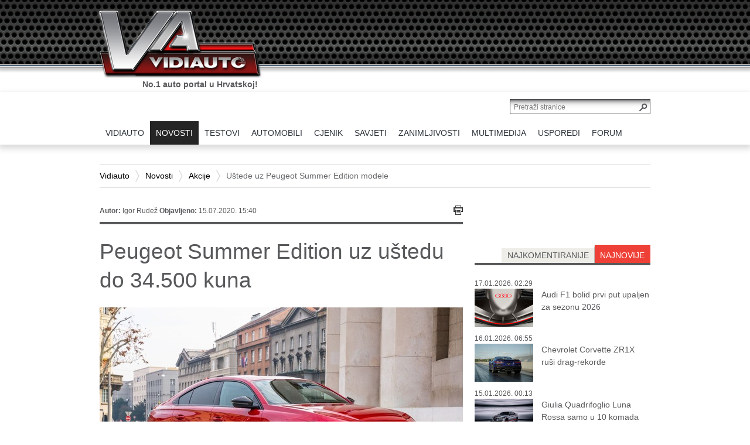

--- FILE ---
content_type: text/html; charset=utf-8
request_url: https://www.vidiauto.com/Novosti/Akcije/Ustede-uz-Peugeot-Summer-Edition-modele
body_size: 19819
content:
<!DOCTYPE html PUBLIC "-//W3C//DTD XHTML 1.0 Transitional//EN" "http://www.w3.org/TR/xhtml1/DTD/xhtml1-transitional.dtd">
<html xmlns="http://www.w3.org/1999/xhtml" xml:lang="hr-HR" lang="hr-HR" >
<html>
<head>



    
<style type="text/css">
.limitdisplay-user { display: none; }.limitdisplay-user-10 { display: inline; }.limitdisplay-user-block-10 { display: block; }</style>
            
    
     

                                          <title>Uštede uz Peugeot Summer Edition modele / Akcije / Novosti / Vidiauto - Vidiauto</title>


    
    
                <meta http-equiv="Content-Type" content="text/html; charset=utf-8" />


            <meta http-equiv="Content-language" content="hr-HR" />


                    <meta name="author" content="VIDI" />
    
                <meta name="copyright" content="Copyright (c) 2013 VIDI. Sva prava pridržana." />
    
                <meta name="description" content="
Jedinstvena ponuda za odmah dostupne Peugeot 308, 3008, 508 i 5008 uz uštedu do 34.500 kn, uz 0% kamata, besplatno servisiranje i produljeno jamstvo!
" />
    
                <meta name="keywords" content="akcija, Peugeot" />
    
        <meta name="MSSmartTagsPreventParsing" content="TRUE" />
    <meta name="generator" content="eZ-Publish" />
    <meta name="viewport" content="initial-scale=1">
    

    
<link rel="Home" href="/" title="Vidiauto front page" />
<link rel="Index" href="/" />
<link rel="Top"  href="/" title="Uštede uz Peugeot Summer Edition modele / Akcije / Novosti / Vidiauto - Vidiauto" />
<link rel="Search" href="/content/search" title="Search Vidiauto" />
<link rel="Shortcut icon" href="/extension/ez_vidi_vidiautovidi/design/vidi/images/favicon.ico" type="image/x-icon" />
	<link rel="Alternate" href="/layout/set/print/Novosti/Akcije/Ustede-uz-Peugeot-Summer-Edition-modele" media="print" title="Verzija za ispis" />
<link rel="alternate" media="only screen and (max-width: 640px)" href="https://m.vidiauto.com/index.php/Novosti/Akcije/Ustede-uz-Peugeot-Summer-Edition-modele" />



				
						<meta property="" content=""/>
<link rel="alternate" media="only screen and (max-width: 640px)" content="http://m.vidiauto.com/index.php/novosti/akcije/ustede-uz-peugeot-summer-edition-modele" />
					<meta property="og:site_name" content="Vidiauto" />
					<meta property="og:url" content="https://www.vidiauto.com/Novosti/Akcije/Ustede-uz-Peugeot-Summer-Edition-modele" />
					<meta property="fb:app_id" content="164069470454347" />
					<meta property="og:type" content="article" />
					<meta property="og:country-name" content="Croatia" />
					<meta property="og:description" content=" Jedinstvena ponuda za odmah dostupne Peugeot 308, 3008, 508 i 5008 uz uštedu do 34.500 kn, uz 0% kamata, besplatno servisiranje i produljeno jamstvo!" />
					<meta property="og:title" content=" Peugeot Summer Edition uz uštedu do 34.500 kuna" />
					<meta property="og:image" content="https://www.vidiauto.com/var/ezdemo_site/storage/images/novosti/akcije/ustede-uz-peugeot-summer-edition-modele/426650-1-cro-HR/Ustede-uz-Peugeot-Summer-Edition-modele_opengraph.jpg" />
				


    


		<link rel="stylesheet" type="text/css" href="/var/ezdemo_site/cache/public/stylesheets/2cbbbe91bdad08e5eed8ecd8e71ef6ef_all.css" />

<link rel="stylesheet" type="text/css" href="/extension/ezdemo/design/ezdemo/stylesheets/print.css" media="print" />
<link rel="stylesheet" type="text/css" href="/extension/ez_vidi_vidiautovidi/design/vidi/stylesheets/printlayout.css" media="print" />
<!-- IE conditional comments; for bug fixes for different IE versions -->
<!--[if lte IE 9]> <style type="text/css"> @import url(/extension/ez_vidi_vidiauto/design/vidiauto/stylesheets/browsers/ie9lte.css); </style> <![endif]-->    <script type="text/javascript" src="/var/ezdemo_site/cache/public/javascript/efb296602371324e838e0b4543bc4f05.js" charset="utf-8"></script>

<script type="text/javascript" src="//use.typekit.net/xjh0uro.js"></script>
<script type="text/javascript">try{Typekit.load();}catch(e){}</script>



<!--    naslovnic4    --> 

<!-- Google tag (gtag.js) -->
<script async src="https://www.googletagmanager.com/gtag/js?id=G-ZSZF70SD1D"></script>
<script>
  window.dataLayer = window.dataLayer || [];
  function gtag(){dataLayer.push(arguments);}
  gtag('js', new Date());

  gtag('config', 'G-ZSZF70SD1D');
</script>


	

<script data-ad-client="ca-pub-9596487194917386" async src="https://pagead2.googlesyndication.com/pagead/js/adsbygoogle.js"></script>

<script async src="https://pagead2.googlesyndication.com/pagead/js/adsbygoogle.js?client=ca-pub-9596487194917386"
     crossorigin="anonymous"></script>


</head>
<body>

    <script type="text/javascript">

var cookieOptions = {domain:'', path:'', hoursToLive:87600, secure:false}

function readCookie(name) {
	var nameEQ = name + "=";
	var ca = document.cookie.split(';');
	for(var i=0;i < ca.length;i++) {
		var c = ca[i];
		while (c.charAt(0)==' ') c = c.substring(1,c.length);
		if (c.indexOf(nameEQ) == 0) return c.substring(nameEQ.length,c.length);
	}
	return null;
}
var x = readCookie('vidi-text-size')
if (x && x != '0') document.body.className="vidi-text-size" + x;

jQuery.cookies.set('ngConnectLastAccessURI', "Novosti/Akcije/Ustede-uz-Peugeot-Summer-Edition-modele", cookieOptions);</script>        
            
    <div id="page" class=" section_id_1 subtree_level_0_node_id_2 subtree_level_1_node_id_63 subtree_level_2_node_id_43892 subtree_level_3_node_id_53139">

        <div id="header">
 

        <div class="container">

            
            <div class="row">
                <div class="span12">
                    <div class="page-header-logo">
                        <a href="/"><img src="/extension/ez_vidi_vidiauto/design/vidiauto/images/logo.png" alt="VIDIauto" /></a>
                        <p class="slogan current">No.1 auto portal u Hrvatskoj!</p>
                        <p class="slogan next">Sve što o autima trebate znati.</p>
                    </div>
                </div>
            </div> 

        </div> 
 
</div>


<div align="center"><br /><br />
<!--/* Revive Adserver Javascript Tag v3.0.5 */-->

<!--/*
  * The backup image section of this tag has been generated for use on a
  * non-SSL page. If this tag is to be placed on an SSL page, change the
  *   'http://baneri.vidi.hr/www/delivery/...'
  * to
  *   'https://baneri.vidi.hr/www/delivery/...'
  *
  * This noscript section of this tag only shows image banners. There
  * is no width or height in these banners, so if you want these tags to
  * allocate space for the ad before it shows, you will need to add this
  * information to the <img> tag.
  *
  * If you do not want to deal with the intricities of the noscript
  * section, delete the tag (from <noscript>... to </noscript>). On
  * average, the noscript tag is called from less than 1% of internet
  * users.
  */-->

<script type='text/javascript'><!--//<![CDATA[
   var m3_u = (location.protocol=='https:'?'https://baneri.vidi.hr/www/delivery/ajs.php':'http://baneri.vidi.hr/www/delivery/ajs.php');
   var m3_r = Math.floor(Math.random()*99999999999);
   if (!document.MAX_used) document.MAX_used = ',';
   document.write ("<scr"+"ipt type='text/javascript' src='"+m3_u);
   document.write ("?zoneid=49");
   document.write ('&amp;cb=' + m3_r);
   if (document.MAX_used != ',') document.write ("&amp;exclude=" + document.MAX_used);
   document.write (document.charset ? '&amp;charset='+document.charset : (document.characterSet ? '&amp;charset='+document.characterSet : ''));
   document.write ("&amp;loc=" + escape(window.location));
   if (document.referrer) document.write ("&amp;referer=" + escape(document.referrer));
   if (document.context) document.write ("&context=" + escape(document.context));
   if (document.mmm_fo) document.write ("&amp;mmm_fo=1");
   document.write ("'><\/scr"+"ipt>");
//]]>--></script><noscript><a href='http://baneri.vidi.hr/www/delivery/ck.php?n=a3571394&amp;cb=INSERT_RANDOM_NUMBER_HERE' target='_blank'><img src='http://baneri.vidi.hr/www/delivery/avw.php?zoneid=49&amp;cb=INSERT_RANDOM_NUMBER_HERE&amp;n=a3571394' border='0' alt='' /></a></noscript>

</div>

        
                    <div id="topmenu">
    <div class="container">
        <div class="row">
            <div class="page-header-search clearfix">
                <form action="/content/search">
                    <input class="searchtext-button" type="submit" value="" />
                    <input class="searchtext-input" name="SearchText" type="text" placeholder="Pretraži stranice" size="35" />

                                    </form>
            </div>
            <div class="span12">
                <ul class="topmenu float-break">
                    

                                                                                                                                                                                                                                                                                                                                                                                                                                                    
                                                                                                                                                                                                                                                                                    <li id="node_id_2" class="index-0 firstli">
                                    <a href="/" class="menuitem"><span><span>VIDIAUTO</span></span></a>
                                                                                        </li>
                                                                                                                                                                                                    <li id="node_id_63" class="index-1 selected">
                                    <a href="/Novosti" class="menuitem"><span><span>NOVOSTI</span></span></a>
                                                                                                                            
<div class="underblock underblock-nid-63 row">
	<div class="underblock-in clearfix">
	    	        <div class="subcategories col span2">
	            <h2><a href="/Novosti">sve</a></h2>
	            <ul>
	                	                    <li><a href="/Novosti/Akcije">Akcije</a></li>
	                	                    <li><a href="/Novosti/Autobiz">Autobiz</a></li>
	                	                    <li><a href="/Novosti/Dogadanja">Događanja</a></li>
	                	                    <li><a href="/Novosti/Najave">Najave</a></li>
	                	            </ul>
	        </div>
	    
	    
	    	        <div class="recent col span4">
	            <h2>najnovije</h2>
	            	                <div class="content-view-block-item class-vidi-article article clearfix medium_2">
    <div class="att-image">
    	   
    
        
    
                                                                                                                                    <a href="/Novosti/Najave/Digitalni-kljuc-za-Toyotu-stize-u-Samsung-Wallet"><img class="lazytoad tall-image" src="[data-uri]" original="/var/ezdemo_site/storage/images/novosti/najave/digitalni-kljuc-za-toyotu-stize-u-samsung-wallet/562896-2-cro-HR/Digitalni-kljuc-za-Toyotu-stize-u-Samsung-Wallet_VIDIMedium_2.jpg" class=" tall-image" width="140" height="105"  style="border: 0px  ;" alt="Digitalni ključ za Toyotu stiže u Samsung Wallet" title="Digitalni ključ za Toyotu stiže u Samsung Wallet" /></a>    
    
    
        </div>
<div class="att-title">
	<h3><a href="/Novosti/Najave/Digitalni-kljuc-za-Toyotu-stize-u-Samsung-Wallet">Digitalni ključ za Toyotu stiže u Samsung Wallet</a></h3>
</div></div>
	            	                <div class="content-view-block-item class-vidi-article article clearfix medium_2">
    <div class="att-image">
    	   
    
        
    
                                                                                                                                    <a href="/Novosti/Autobiz/Mercedes-CLA-je-Europski-auto-godine-2026"><img class="lazytoad tall-image" src="[data-uri]" original="/var/ezdemo_site/storage/images/novosti/autobiz/mercedes-cla-je-europski-auto-godine-2026/562641-1-cro-HR/Mercedes-CLA-je-Europski-auto-godine-2026_VIDIMedium_2.jpg" class=" tall-image" width="140" height="100"  style="border: 0px  ;" alt="Mercedes CLA je Europski auto godine 2026." title="Mercedes CLA je Europski auto godine 2026." /></a>    
    
    
        </div>
<div class="att-title">
	<h3><a href="/Novosti/Autobiz/Mercedes-CLA-je-Europski-auto-godine-2026">Mercedes CLA je Europski auto godine 2026.</a></h3>
</div></div>
	            	                <div class="content-view-block-item class-vidi-article article clearfix medium_2">
    <div class="att-image">
    	   
    
        
    
                                                                                                                                    <a href="/Novosti/Dogadanja/Novi-rekord-za-najsporiji-krug-oko-Nurburgringa"><img class="lazytoad tall-image" src="[data-uri]" original="/var/ezdemo_site/storage/images/novosti/dogadanja/novi-rekord-za-najsporiji-krug-oko-nurburgringa/562547-1-cro-HR/Novi-rekord-za-najsporiji-krug-oko-Nurburgringa_VIDIMedium_2.jpg" class=" tall-image" width="140" height="106"  style="border: 0px  ;" alt="Novi rekord za najsporiji krug oko Nurburgringa" title="Novi rekord za najsporiji krug oko Nurburgringa" /></a>    
    
    
        </div>
<div class="att-title">
	<h3><a href="/Novosti/Dogadanja/Novi-rekord-za-najsporiji-krug-oko-Nurburgringa">Novi rekord za najsporiji krug oko Nurburgringa</a></h3>
</div></div>
	            	        </div>
                            <div class="recent col span4 second">
                                            <div class="content-view-block-item class-vidi-article article clearfix medium_2">
    <div class="att-image">
    	   
    
        
    
                                                                                                                                    <a href="/Novosti/Autobiz/Elektricni-VW-ID.3-sada-jeftiniji-od-Golfa"><img class="lazytoad tall-image" src="[data-uri]" original="/var/ezdemo_site/storage/images/novosti/autobiz/elektricni-vw-id.3-sada-jeftiniji-od-golfa/562498-1-cro-HR/Elektricni-VW-ID.3-sada-jeftiniji-od-Golfa_VIDIMedium_2.jpg" class=" tall-image" width="140" height="96"  style="border: 0px  ;" alt="Električni VW ID.3 sada jeftiniji od Golfa" title="Električni VW ID.3 sada jeftiniji od Golfa" /></a>    
    
    
        </div>
<div class="att-title">
	<h3><a href="/Novosti/Autobiz/Elektricni-VW-ID.3-sada-jeftiniji-od-Golfa">Električni VW ID.3 sada jeftiniji od Golfa</a></h3>
</div></div>
                                            <div class="content-view-block-item class-vidi-article article clearfix medium_2">
    <div class="att-image">
    	   
    
        
    
                                                                                                                                    <a href="/Novosti/Dogadanja/Francuzi-salju-u-zatvor-za-prekoracenje-brzine"><img class="lazytoad" src="[data-uri]" original="/var/ezdemo_site/storage/images/novosti/dogadanja/francuzi-salju-u-zatvor-za-prekoracenje-brzine/562409-1-cro-HR/Francuzi-salju-u-zatvor-za-prekoracenje-brzine_VIDIMedium_2.jpg" class="" width="140" height="93"  style="border: 0px  ;" alt="Francuzi šalju u zatvor za prekoračenje brzine" title="Francuzi šalju u zatvor za prekoračenje brzine" /></a>    
    
    
        </div>
<div class="att-title">
	<h3><a href="/Novosti/Dogadanja/Francuzi-salju-u-zatvor-za-prekoracenje-brzine">Francuzi šalju u zatvor za prekoračenje brzine</a></h3>
</div></div>
                                            <div class="content-view-block-item class-vidi-article article clearfix medium_2">
    <div class="att-image">
    	   
    
        
    
                                                                                                                                    <a href="/Novosti/Autobiz/Golf-GTI-slavi-50-godina-VW-obiljezava-jubilej"><img class="lazytoad tall-image" src="[data-uri]" original="/var/ezdemo_site/storage/images/novosti/autobiz/golf-gti-slavi-50-godina-vw-obiljezava-jubilej/562285-1-cro-HR/Golf-GTI-slavi-50-godina-VW-obiljezava-jubilej_VIDIMedium_2.jpg" class=" tall-image" width="140" height="99"  style="border: 0px  ;" alt="Golf GTI slavi 50 godina: VW obilježava jubilej" title="Golf GTI slavi 50 godina: VW obilježava jubilej" /></a>    
    
    
        </div>
<div class="att-title">
	<h3><a href="/Novosti/Autobiz/Golf-GTI-slavi-50-godina-VW-obiljezava-jubilej">Golf GTI slavi 50 godina: VW obilježava jubilej</a></h3>
</div></div>
                                    </div>
            
	    	</div>
</div>
                                                                                            </li>
                                                                                                                                                                                                    <li id="node_id_64" class="index-2">
                                    <a href="/Testovi" class="menuitem"><span><span>TESTOVI</span></span></a>
                                                                                                                            
<div class="underblock underblock-nid-64 row">
	<div class="underblock-in clearfix">
	    	        <div class="subcategories col span2">
	            <h2><a href="/Testovi">sve</a></h2>
	            <ul>
	                	                    <li><a href="/Testovi/Testirali-smo">Testirali smo...</a></li>
	                	            </ul>
	        </div>
	    
	    
	    	        <div class="recent col span4">
	            <h2>najnovije</h2>
	            	                <div class="content-view-block-item class-vidi-article article clearfix medium_2">
    <div class="att-image">
    	   
    
        
    
                                                                                                                                    <a href="/Testovi/Testirali-smo/TEST-Renault-4-E-Tech-Electric-150-comfort-range-iconic"><img class="lazytoad tall-image" src="[data-uri]" original="/var/ezdemo_site/storage/images/testovi/testirali-smo/test-renault-4-e-tech-electric-150-comfort-range-iconic/560817-1-cro-HR/TEST-Renault-4-E-Tech-Electric-150-comfort-range-iconic_VIDIMedium_2.jpg" class=" tall-image" width="140" height="105"  style="border: 0px  ;" alt="TEST Renault 4 E-Tech Electric 150 comfort range iconic" title="TEST Renault 4 E-Tech Electric 150 comfort range iconic" /></a>    
    
    
        </div>
<div class="att-title">
	<h3><a href="/Testovi/Testirali-smo/TEST-Renault-4-E-Tech-Electric-150-comfort-range-iconic">TEST Renault 4 E-Tech Electric 150 comfort range iconic</a></h3>
</div></div>
	            	                <div class="content-view-block-item class-vidi-article article clearfix medium_2">
    <div class="att-image">
    	   
    
        
    
                                                                                                                                    <a href="/Testovi/Testirali-smo/TEST-Audi-A6-Limousine-e-hybrid-quattro-270-kW"><img class="lazytoad tall-image" src="[data-uri]" original="/var/ezdemo_site/storage/images/testovi/testirali-smo/test-audi-a6-limousine-e-hybrid-quattro-270-kw/560682-1-cro-HR/TEST-Audi-A6-Limousine-e-hybrid-quattro-270-kW_VIDIMedium_2.jpg" class=" tall-image" width="140" height="105"  style="border: 0px  ;" alt="TEST Audi A6 Limousine e-hybrid quattro 270 kW" title="TEST Audi A6 Limousine e-hybrid quattro 270 kW" /></a>    
    
    
        </div>
<div class="att-title">
	<h3><a href="/Testovi/Testirali-smo/TEST-Audi-A6-Limousine-e-hybrid-quattro-270-kW">TEST Audi A6 Limousine e-hybrid quattro 270 kW</a></h3>
</div></div>
	            	                <div class="content-view-block-item class-vidi-article article clearfix medium_2">
    <div class="att-image">
    	   
    
        
    
                                                                                                                                    <a href="/Testovi/Testirali-smo/TEST-BYD-Sealion-7-AWD-Excellence"><img class="lazytoad tall-image" src="[data-uri]" original="/var/ezdemo_site/storage/images/testovi/testirali-smo/test-byd-sealion-7-awd-excellence/560465-1-cro-HR/TEST-BYD-Sealion-7-AWD-Excellence_VIDIMedium_2.jpg" class=" tall-image" width="140" height="105"  style="border: 0px  ;" alt="TEST BYD Sealion 7 AWD Excellence" title="TEST BYD Sealion 7 AWD Excellence" /></a>    
    
    
        </div>
<div class="att-title">
	<h3><a href="/Testovi/Testirali-smo/TEST-BYD-Sealion-7-AWD-Excellence">TEST BYD Sealion 7 AWD Excellence</a></h3>
</div></div>
	            	        </div>
                            <div class="recent col span4 second">
                                            <div class="content-view-block-item class-vidi-article article clearfix medium_2">
    <div class="att-image">
    	   
    
        
    
                                                                                                                                    <a href="/Testovi/Testirali-smo/Renault-Rafale-E-Tech-plug-in-hybrid-4x4-300"><img class="lazytoad tall-image" src="[data-uri]" original="/var/ezdemo_site/storage/images/testovi/testirali-smo/renault-rafale-e-tech-plug-in-hybrid-4x4-300/559841-1-cro-HR/Renault-Rafale-E-Tech-plug-in-hybrid-4x4-300_VIDIMedium_2.jpg" class=" tall-image" width="140" height="105"  style="border: 0px  ;" alt="Renault Rafale E-Tech plug in hybrid 4x4 300" title="Renault Rafale E-Tech plug in hybrid 4x4 300" /></a>    
    
    
        </div>
<div class="att-title">
	<h3><a href="/Testovi/Testirali-smo/Renault-Rafale-E-Tech-plug-in-hybrid-4x4-300">TEST Renault Rafale E-Tech plug in hybrid 4x4 300</a></h3>
</div></div>
                                            <div class="content-view-block-item class-vidi-article article clearfix medium_2">
    <div class="att-image">
    	   
    
        
    
                                                                                                                                    <a href="/Testovi/Testirali-smo/Cupra-Formentor-2.0-TDI-evo-DSG-TEST"><img class="lazytoad" src="[data-uri]" original="/var/ezdemo_site/storage/images/testovi/testirali-smo/cupra-formentor-2.0-tdi-evo-dsg-test/560171-1-cro-HR/Cupra-Formentor-2.0-TDI-evo-DSG-TEST_VIDIMedium_2.jpg" class="" width="140" height="93"  style="border: 0px  ;" alt="Cupra Formentor 2.0 TDI evo DSG TEST" title="Cupra Formentor 2.0 TDI evo DSG TEST" /></a>    
    
    
        </div>
<div class="att-title">
	<h3><a href="/Testovi/Testirali-smo/Cupra-Formentor-2.0-TDI-evo-DSG-TEST">TEST: Cupra Formentor 2.0 TDI evo DSG</a></h3>
</div></div>
                                            <div class="content-view-block-item class-vidi-article article clearfix medium_2">
    <div class="att-image">
    	   
    
        
    
                                                                                                                                    <a href="/Testovi/Testirali-smo/Renault-R5-E-Tech-Iconic-Cinq-TEST"><img class="lazytoad" src="[data-uri]" original="/var/ezdemo_site/storage/images/testovi/testirali-smo/renault-r5-e-tech-iconic-cinq-test/559931-1-cro-HR/Renault-R5-E-Tech-Iconic-Cinq-TEST_VIDIMedium_2.jpg" class="" width="140" height="93"  style="border: 0px  ;" alt="Renault R5 E-Tech Iconic Cinq TEST" title="Renault R5 E-Tech Iconic Cinq TEST" /></a>    
    
    
        </div>
<div class="att-title">
	<h3><a href="/Testovi/Testirali-smo/Renault-R5-E-Tech-Iconic-Cinq-TEST">TEST: Renault R5 E-Tech Iconic Cinq Comfort</a></h3>
</div></div>
                                    </div>
            
	    	</div>
</div>
                                                                                            </li>
                                                                                                                                                                                                    <li id="node_id_65" class="index-3">
                                    <a href="/Automobili" class="menuitem"><span><span>AUTOMOBILI</span></span></a>
                                                                                                                            
<div class="underblock underblock-nid-65 row">
	<div class="underblock-in clearfix">
	    	        <div class="subcategories col span2">
	            <h2><a href="/Automobili">sve</a></h2>
	            <ul>
	                	                    <li><a href="/Automobili/Automoto-sportovi">Automoto sportovi</a></li>
	                	                    <li><a href="/Automobili/Eko-automobili">Eko automobili</a></li>
	                	                    <li><a href="/Automobili/Nove-tehnologije-studije-prototipi">Nove tehnologije, studije&amp;prototipi</a></li>
	                	                    <li><a href="/Automobili/Novi-automobili-na-hrvatskim-cestama">Novi automobili na hrvatskim cestama</a></li>
	                	                    <li><a href="/Automobili/Oldtimeri">Oldtimeri</a></li>
	                	                    <li><a href="/Automobili/Predstavljamo">Predstavljamo</a></li>
	                	                    <li><a href="/Automobili/Super-automobili">Super automobili </a></li>
	                	            </ul>
	        </div>
	    
	    
	    	        <div class="recent col span4">
	            <h2>najnovije</h2>
	            	                <div class="content-view-block-item class-vidi-article article clearfix medium_2">
    <div class="att-image">
    	   
    
        
    
                                                                                                                                    <a href="/Automobili/Automoto-sportovi/Audi-F1-bolid-prvi-put-upaljen-za-sezonu-2026"><img class="lazytoad" src="[data-uri]" original="/var/ezdemo_site/storage/images/automobili/automoto-sportovi/audi-f1-bolid-prvi-put-upaljen-za-sezonu-2026/563104-1-cro-HR/Audi-F1-bolid-prvi-put-upaljen-za-sezonu-2026_VIDIMedium_2.jpg" class="" width="140" height="93"  style="border: 0px  ;" alt="Audi F1 bolid prvi put upaljen za sezonu 2026" title="Audi F1 bolid prvi put upaljen za sezonu 2026" /></a>    
    
    
        </div>
<div class="att-title">
	<h3><a href="/Automobili/Automoto-sportovi/Audi-F1-bolid-prvi-put-upaljen-za-sezonu-2026">Audi F1 bolid prvi put upaljen za sezonu 2026</a></h3>
</div></div>
	            	                <div class="content-view-block-item class-vidi-article article clearfix medium_2">
    <div class="att-image">
    	   
    
        
    
                                                                                                                                    <a href="/Automobili/Predstavljamo/Chevrolet-Corvette-ZR1X-rusi-drag-rekorde"><img class="lazytoad" src="[data-uri]" original="/var/ezdemo_site/storage/images/automobili/predstavljamo/chevrolet-corvette-zr1x-rusi-drag-rekorde/563052-2-cro-HR/Chevrolet-Corvette-ZR1X-rusi-drag-rekorde_VIDIMedium_2.jpg" class="" width="140" height="93"  style="border: 0px  ;" alt="Chevrolet Corvette ZR1X ruši drag-rekorde" title="Chevrolet Corvette ZR1X ruši drag-rekorde" /></a>    
    
    
        </div>
<div class="att-title">
	<h3><a href="/Automobili/Predstavljamo/Chevrolet-Corvette-ZR1X-rusi-drag-rekorde">Chevrolet Corvette ZR1X ruši drag-rekorde</a></h3>
</div></div>
	            	                <div class="content-view-block-item class-vidi-article article clearfix medium_2">
    <div class="att-image">
    	   
    
        
    
                                                                                                                                    <a href="/Automobili/Predstavljamo/Giulia-Quadrifoglio-Luna-Rossa-samo-u-10-komada"><img class="lazytoad tall-image" src="[data-uri]" original="/var/ezdemo_site/storage/images/automobili/predstavljamo/giulia-quadrifoglio-luna-rossa-samo-u-10-komada/562990-1-cro-HR/Giulia-Quadrifoglio-Luna-Rossa-samo-u-10-komada_VIDIMedium_2.jpg" class=" tall-image" width="140" height="94"  style="border: 0px  ;" alt="Giulia Quadrifoglio Luna Rossa samo u 10 komada" title="Giulia Quadrifoglio Luna Rossa samo u 10 komada" /></a>    
    
    
        </div>
<div class="att-title">
	<h3><a href="/Automobili/Predstavljamo/Giulia-Quadrifoglio-Luna-Rossa-samo-u-10-komada">Giulia Quadrifoglio Luna Rossa samo u 10 komada</a></h3>
</div></div>
	            	        </div>
                            <div class="recent col span4 second">
                                            <div class="content-view-block-item class-vidi-article article clearfix medium_2">
    <div class="att-image">
    	   
    
        
    
                                                                                                                                    <a href="/Automobili/Predstavljamo/Renault-Filante-novi-globalni-hibridni-crossover"><img class="lazytoad tall-image" src="[data-uri]" original="/var/ezdemo_site/storage/images/automobili/predstavljamo/renault-filante-novi-globalni-hibridni-crossover/562948-1-cro-HR/Renault-Filante-novi-globalni-hibridni-crossover_VIDIMedium_2.jpg" class=" tall-image" width="140" height="102"  style="border: 0px  ;" alt="Renault Filante: novi globalni hibridni crossover" title="Renault Filante: novi globalni hibridni crossover" /></a>    
    
    
        </div>
<div class="att-title">
	<h3><a href="/Automobili/Predstavljamo/Renault-Filante-novi-globalni-hibridni-crossover">Renault Filante: novi globalni hibridni crossover</a></h3>
</div></div>
                                            <div class="content-view-block-item class-vidi-article article clearfix medium_2">
    <div class="att-image">
    	   
    
        
    
                                                                                                                                    <a href="/Automobili/Predstavljamo/Mazda-CX-6e-je-novi-elektricni-SUV"><img class="lazytoad tall-image" src="[data-uri]" original="/var/ezdemo_site/storage/images/automobili/predstavljamo/mazda-cx-6e-je-novi-elektricni-suv/562834-1-cro-HR/Mazda-CX-6e-je-novi-elektricni-SUV_VIDIMedium_2.jpg" class=" tall-image" width="140" height="105"  style="border: 0px  ;" alt="Mazda CX-6e je novi električni SUV" title="Mazda CX-6e je novi električni SUV" /></a>    
    
    
        </div>
<div class="att-title">
	<h3><a href="/Automobili/Predstavljamo/Mazda-CX-6e-je-novi-elektricni-SUV">Mazda CX-6e je novi električni SUV</a></h3>
</div></div>
                                            <div class="content-view-block-item class-vidi-article article clearfix medium_2">
    <div class="att-image">
    	   
    
        
    
                                                                                                                                    <a href="/Automobili/Predstavljamo/Kia-siri-GT-ponudu-s-tri-nova-elektricna-modela"><img class="lazytoad tall-image" src="[data-uri]" original="/var/ezdemo_site/storage/images/automobili/predstavljamo/kia-siri-gt-ponudu-s-tri-nova-elektricna-modela/562767-1-cro-HR/Kia-siri-GT-ponudu-s-tri-nova-elektricna-modela_VIDIMedium_2.jpg" class=" tall-image" width="140" height="96"  style="border: 0px  ;" alt="Kia širi GT ponudu s tri nova električna modela" title="Kia širi GT ponudu s tri nova električna modela" /></a>    
    
    
        </div>
<div class="att-title">
	<h3><a href="/Automobili/Predstavljamo/Kia-siri-GT-ponudu-s-tri-nova-elektricna-modela">Kia širi GT ponudu s tri nova električna modela</a></h3>
</div></div>
                                    </div>
            
	    	</div>
</div>
                                                                                            </li>
                                                                                                                                                                                                    <li id="node_id_147" class="index-4">
                                    <a href="/cjenik/pretraga" class="menuitem"><span><span>CJENIK</span></span></a>
                                                                                        </li>
                                                                                                                                                                                                    <li id="node_id_67" class="index-5">
                                    <a href="/Savjeti" class="menuitem"><span><span>SAVJETI</span></span></a>
                                                                                                                            
<div class="underblock underblock-nid-67 row">
	<div class="underblock-in clearfix">
	    	        <div class="subcategories col span2">
	            <h2><a href="/Savjeti">sve</a></h2>
	            <ul>
	                	                    <li><a href="/Savjeti/Autoleksikon">Autoleksikon</a></li>
	                	                    <li><a href="/Savjeti/Kupnja-prodaja-registracija-vozila">Kupnja, prodaja, registracija vozila</a></li>
	                	                    <li><a href="/Savjeti/Palac-gore-za-kupnju">Palac gore za kupnju</a></li>
	                	                    <li><a href="/Savjeti/Rabljeni-automobili">Rabljeni automobili</a></li>
	                	                    <li><a href="/Savjeti/Savjeti-Autodoktora">Savjeti Autodoktora</a></li>
	                	            </ul>
	        </div>
	    
	    
	    	        <div class="recent col span4">
	            <h2>najnovije</h2>
	            	                <div class="content-view-block-item class-vidi-article article clearfix medium_2">
    <div class="att-image">
    	   
    
        
    
                                                                                                                                    <a href="/Savjeti/Kako-odabrati-prave-gume-za-elektricni-automobil"><img class="lazytoad tall-image" src="[data-uri]" original="/var/ezdemo_site/storage/images/savjeti/kako-odabrati-prave-gume-za-elektricni-automobil/556217-2-cro-HR/Kako-odabrati-prave-gume-za-elektricni-automobil_VIDIMedium_2.jpg" class=" tall-image" width="140" height="96"  style="border: 0px  ;" alt="Kako odabrati prave gume za električni automobil" title="Kako odabrati prave gume za električni automobil" /></a>    
    
    
        </div>
<div class="att-title">
	<h3><a href="/Savjeti/Kako-odabrati-prave-gume-za-elektricni-automobil">Kako odabrati prave gume za električni automobil</a></h3>
</div></div>
	            	                <div class="content-view-block-item class-vidi-article article clearfix medium_2">
    <div class="att-image">
    	   
    
        
    
                                                                                                                                    <a href="/Savjeti/Savjeti-Autodoktora/Goodyearovi-savjeti-za-vece-samopouzdanje-u-zimskoj-voznji"><img class="lazytoad" src="[data-uri]" original="/var/ezdemo_site/storage/images/savjeti/savjeti-autodoktora/goodyearovi-savjeti-za-vece-samopouzdanje-u-zimskoj-voznji/539466-1-cro-HR/Goodyearovi-savjeti-za-vece-samopouzdanje-u-zimskoj-voznji_VIDIMedium_2.jpg" class="" width="140" height="93"  style="border: 0px  ;" alt="Goodyearovi savjeti za veće samopouzdanje u zimskoj vožnji" title="Goodyearovi savjeti za veće samopouzdanje u zimskoj vožnji" /></a>    
    
    
        </div>
<div class="att-title">
	<h3><a href="/Savjeti/Savjeti-Autodoktora/Goodyearovi-savjeti-za-vece-samopouzdanje-u-zimskoj-voznji">Goodyearovi savjeti za veće samopouzdanje u zimskoj vožnji</a></h3>
</div></div>
	            	                <div class="content-view-block-item class-vidi-article article clearfix medium_2">
    <div class="att-image">
    	   
    
        
    
                                                                                                                                    <a href="/Savjeti/Savjeti-Autodoktora/Najbolje-zimske-gume-za-ovu-sezonu"><img class="lazytoad" src="[data-uri]" original="/var/ezdemo_site/storage/images/savjeti/savjeti-autodoktora/najbolje-zimske-gume-za-ovu-sezonu/516931-1-cro-HR/Najbolje-zimske-gume-za-ovu-sezonu_VIDIMedium_2.jpg" class="" width="140" height="93"  style="border: 0px  ;" alt="Najbolje zimske gume za ovu sezonu" title="Najbolje zimske gume za ovu sezonu" /></a>    
    
    
        </div>
<div class="att-title">
	<h3><a href="/Savjeti/Savjeti-Autodoktora/Najbolje-zimske-gume-za-ovu-sezonu">Najbolje zimske gume za ovu sezonu</a></h3>
</div></div>
	            	        </div>
                            <div class="recent col span4 second">
                                            <div class="content-view-block-item class-vidi-article article clearfix medium_2">
    <div class="att-image">
    	   
    
        
    
                                                                                                                                    <a href="/Savjeti/Savjeti-Autodoktora/Cybex-kolica-i-autosjedalice-osvojile-sve"><img class="lazytoad tall-image" src="[data-uri]" original="/var/ezdemo_site/storage/images/savjeti/savjeti-autodoktora/cybex-kolica-i-autosjedalice-osvojile-sve/473564-1-cro-HR/Cybex-kolica-i-autosjedalice-osvojile-sve_VIDIMedium_2.jpg" class=" tall-image" width="140" height="98"  style="border: 0px  ;" alt="Cybex kolica i autosjedalice osvojile sve" title="Cybex kolica i autosjedalice osvojile sve" /></a>    
    
    
        </div>
<div class="att-title">
	<h3><a href="/Savjeti/Savjeti-Autodoktora/Cybex-kolica-i-autosjedalice-osvojile-sve">Cybex kolica i autosjedalice osvojile su poznate roditelje diljem svijeta</a></h3>
</div></div>
                                            <div class="content-view-block-item class-vidi-article article clearfix medium_2">
    <div class="att-image">
    	   
    
        
    
                                                                                                                                    <a href="/Savjeti/Savjeti-Autodoktora/Kako-odabrati-odgovarajuce-gume-za-zimu"><img class="lazytoad tall-image" src="[data-uri]" original="/var/ezdemo_site/storage/images/savjeti/savjeti-autodoktora/kako-odabrati-odgovarajuce-gume-za-zimu/436935-1-cro-HR/Kako-odabrati-odgovarajuce-gume-za-zimu_VIDIMedium_2.jpg" class=" tall-image" width="140" height="97"  style="border: 0px  ;" alt="Kako odabrati odgovarajuće gume za zimu" title="Kako odabrati odgovarajuće gume za zimu" /></a>    
    
    
        </div>
<div class="att-title">
	<h3><a href="/Savjeti/Savjeti-Autodoktora/Kako-odabrati-odgovarajuce-gume-za-zimu">Kako odabrati odgovarajuće gume za zimu?</a></h3>
</div></div>
                                            <div class="content-view-block-item class-vidi-article article clearfix medium_2">
    <div class="att-image">
    	   
    
        
    
                                                                                                                                    <a href="/Savjeti/Savjeti-Autodoktora/Ljeti-se-vozite-samo-na-ljetnim-gumama"><img class="lazytoad tall-image" src="[data-uri]" original="/var/ezdemo_site/storage/images/savjeti/savjeti-autodoktora/ljeti-se-vozite-samo-na-ljetnim-gumama/419722-1-cro-HR/Ljeti-se-vozite-samo-na-ljetnim-gumama_VIDIMedium_2.jpg" class=" tall-image" width="140" height="95"  style="border: 0px  ;" alt="Ljeti se vozite samo na ljetnim gumama" title="Ljeti se vozite samo na ljetnim gumama" /></a>    
    
    
        </div>
<div class="att-title">
	<h3><a href="/Savjeti/Savjeti-Autodoktora/Ljeti-se-vozite-samo-na-ljetnim-gumama">Ljeti putujte na ljetnim, a ne zimskim gumama</a></h3>
</div></div>
                                    </div>
            
	    	</div>
</div>
                                                                                            </li>
                                                                                                                                                                                                    <li id="node_id_68" class="index-6">
                                    <a href="/Zanimljivosti" class="menuitem"><span><span>ZANIMLJIVOSTI</span></span></a>
                                                                                                                            
<div class="underblock underblock-nid-68 row">
	<div class="underblock-in clearfix">
	    	        <div class="subcategories col span2">
	            <h2><a href="/Zanimljivosti">sve</a></h2>
	            <ul>
	                	                    <li><a href="/Zanimljivosti/Auto-FUN">Auto FUN</a></li>
	                	                    <li><a href="/Zanimljivosti/INFOZONA">INFOZONA</a></li>
	                	                    <li><a href="/Zanimljivosti/Izvjestaji-s-autosajmova">Izvještaji s autosajmova</a></li>
	                	            </ul>
	        </div>
	    
	    
	    	        <div class="recent col span4">
	            <h2>najnovije</h2>
	            	                <div class="content-view-block-item class-vidi-article article clearfix medium_2">
    <div class="att-image">
    	   
    
        
    
                                                                                                                                    <a href="/Zanimljivosti/Auto-FUN/Jedinstveni-koncept-elektricara-za-pocetnike"><img class="lazytoad" src="[data-uri]" original="/var/ezdemo_site/storage/images/zanimljivosti/auto-fun/jedinstveni-koncept-elektricara-za-pocetnike/516071-1-cro-HR/Jedinstveni-koncept-elektricara-za-pocetnike_VIDIMedium_2.jpg" class="" width="140" height="93"  style="border: 0px  ;" alt="Jedinstveni koncept električara za početnike" title="Jedinstveni koncept električara za početnike" /></a>    
    
    
        </div>
<div class="att-title">
	<h3><a href="/Zanimljivosti/Auto-FUN/Jedinstveni-koncept-elektricara-za-pocetnike">Opel Rocks e-XTREME: jedinstven i unikatan</a></h3>
</div></div>
	            	                <div class="content-view-block-item class-vidi-article article clearfix medium_2">
    <div class="att-image">
    	   
    
        
    
                                                                                                                                    <a href="/Zanimljivosti/Dva-milijuna-wankel-motora"><img class="lazytoad" src="[data-uri]" original="/var/ezdemo_site/storage/images/zanimljivosti/dva-milijuna-wankel-motora/515405-1-cro-HR/Dva-milijuna-wankel-motora_VIDIMedium_2.jpg" class="" width="140" height="93"  style="border: 0px  ;" alt="Dva milijuna wankel motora" title="Dva milijuna wankel motora" /></a>    
    
    
        </div>
<div class="att-title">
	<h3><a href="/Zanimljivosti/Dva-milijuna-wankel-motora">Mazda ukupno proizvela dva milijuna wankel motora</a></h3>
</div></div>
	            	                <div class="content-view-block-item class-vidi-article article clearfix medium_2">
    <div class="att-image">
    	   
    
        
    
                                                                                                                                    <a href="/Zanimljivosti/Auto-FUN/Cure-i-auti/VIDIAUTO-djevojke-na-Zagreb-Auto-Showu"><img class="lazytoad tall-image" src="[data-uri]" original="/var/ezdemo_site/storage/images/zanimljivosti/auto-fun/cure-i-auti/vidiauto-djevojke-na-zagreb-auto-showu/357049-2-cro-HR/VIDIAUTO-djevojke-na-Zagreb-Auto-Showu_VIDIMedium_2.jpg" class=" tall-image" width="140" height="109"  style="border: 0px  ;" alt="VIDIAUTO djevojke na Zagreb Auto Showu " title="VIDIAUTO djevojke na Zagreb Auto Showu " /></a>    
    
    
        </div>
<div class="att-title">
	<h3><a href="/Zanimljivosti/Auto-FUN/Cure-i-auti/VIDIAUTO-djevojke-na-Zagreb-Auto-Showu">Galerija: VIDIAUTO djevojke na Zagreb Auto Showu 2018.</a></h3>
</div></div>
	            	        </div>
                            <div class="recent col span4 second">
                                            <div class="content-view-block-item class-vidi-article article clearfix medium_2">
    <div class="att-image">
    	   
    
        
    
                                                                                                                                    <a href="/Zanimljivosti/INFOZONA/Najbolji-motor-u-2017-u-klasi-ispod-1-litre"><img class="lazytoad" src="[data-uri]" original="/var/ezdemo_site/storage/images/zanimljivosti/infozona/najbolji-motor-u-2017-u-klasi-ispod-1-litre/334849-1-cro-HR/Najbolji-motor-u-2017-u-klasi-ispod-1-litre_VIDIMedium_2.jpg" class="" width="140" height="93"  style="border: 0px  ;" alt="Najbolji motor u 2017 u klasi ispod 1 litre" title="Najbolji motor u 2017 u klasi ispod 1 litre" /></a>    
    
    
        </div>
<div class="att-title">
	<h3><a href="/Zanimljivosti/INFOZONA/Najbolji-motor-u-2017-u-klasi-ispod-1-litre">Najbolji motor u 2017 u klasi ispod 1 litre</a></h3>
</div></div>
                                            <div class="content-view-block-item class-vidi-article article clearfix medium_2">
    <div class="att-image">
    	   
    
        
    
                                                                                                                                    <a href="/Zanimljivosti/INFOZONA/Postani-autorski-suradnik-VIDIAUTA"><img class="lazytoad" src="[data-uri]" original="/var/ezdemo_site/storage/images/zanimljivosti/infozona/postani-autorski-suradnik-vidiauta/334371-1-cro-HR/Postani-autorski-suradnik-VIDIAUTA_VIDIMedium_2.jpg" class="" width="140" height="93"  style="border: 0px  ;" alt="Postani autorski suradnik VIDIAUTA" title="Postani autorski suradnik VIDIAUTA" /></a>    
    
    
        </div>
<div class="att-title">
	<h3><a href="/Zanimljivosti/INFOZONA/Postani-autorski-suradnik-VIDIAUTA">Postani autorski suradnik VIDIAUTA!</a></h3>
</div></div>
                                            <div class="content-view-block-item class-vidi-article article clearfix medium_2">
    <div class="att-image">
    	   
    
        
    
                                                                                                                                    <a href="/Zanimljivosti/Auto-FUN/Zena-s-fenom-usporava-promet"><img class="lazytoad" src="[data-uri]" original="/var/ezdemo_site/storage/images/zanimljivosti/auto-fun/zena-s-fenom-usporava-promet/332325-1-cro-HR/Zena-s-fenom-usporava-promet_VIDIMedium_2.jpg" class="" width="140" height="93"  style="border: 0px  ;" alt="Žena s fenom usporava promet" title="Žena s fenom usporava promet" /></a>    
    
    
        </div>
<div class="att-title">
	<h3><a href="/Zanimljivosti/Auto-FUN/Zena-s-fenom-usporava-promet">Pogledajte kako žena s fenom usporava promet</a></h3>
</div></div>
                                    </div>
            
	    	</div>
</div>
                                                                                            </li>
                                                                                                                                                                                                    <li id="node_id_69" class="index-7">
                                    <a href="/Multimedija" class="menuitem"><span><span>MULTIMEDIJA</span></span></a>
                                                                                                                                                                                                                        </li>
                                                                                                                                                                                                    <li id="node_id_119" class="index-8">
                                    <a                             href="https://vidiauto.com/cjenik2" target="_blank"                             title="Usporedi" class="menuitem"><span><span>USPOREDI</span></span></a>
                                                                                        </li>
                                                                                                                                                                                                                                                            <li id="node_id_118" class="index-9 lastli">
                                    <a                             href="https://forum.vidi.hr/forumdisplay.php?2-VidiAuto-com" target="_blank"                             title="Forum" class="menuitem"><span><span>FORUM</span></span></a>
                                                                                        </li>
                                                            </ul>
                            </div>
        </div> 
    </div> 
</div>
<script type="text/javascript">

jQuery('#topmenu li:not(#node_id_2)').popmenu({popEvent:'hoverIntent', listSelector:'.underblock', openSelector:'.menuitem'});

</script>        





                                    <div class="container">
                    <div class="row">
                        <div class="span12">
                            <div class="path-breadcrumb">
	<p>
	  		    		      		<a href="/">Vidiauto</a>
	    		    		  	<span class="path-separator"></span>	    		      		<a href="/Novosti">Novosti</a>
	    		    		  	<span class="path-separator"></span>	    		      		<a href="/Novosti/Akcije">Akcije</a>
	    		    		  	<span class="path-separator"></span>	    		      		<span class="path-text">Uštede uz Peugeot Summer Edition modele</span>
	    		    		  		</p>
</div>                        </div>
                    </div>
                </div>
                    
        
                    <div id="columns">
                <div class="container">
                    <div class="row">
                        <div class="container-left span8">
        
        <div id="main-position">
                                    
<div class="content-view-full class-vidi-article">
    <span class="art-details">
                                                            
                <span class="strong">Autor:</span> Igor Rudež
        
        <span class="strong">Objavljeno: </span>
                    15.07.2020. 15:40
            </span>
    <div class="user-action-block">
	<a class="print" href="#" title="Inačica za ispis" onclick="window.open('/layout/set/print/Novosti/Akcije/Ustede-uz-Peugeot-Summer-Edition-modele','mywindow','width=1044,height=768,menubar=1,resizable=1,scrollbars=1'); return false;"></a>
		</div>
    <div class="separator"> </div>

    
    <h1 class="att-title">Peugeot Summer Edition uz uštedu do 34.500 kuna</h1>

            <div class="att-image">
            
    
        
    
                                                                                                                                    <img src="/var/ezdemo_site/storage/images/novosti/akcije/ustede-uz-peugeot-summer-edition-modele/426650-1-cro-HR/Ustede-uz-Peugeot-Summer-Edition-modele_VIDIClanakNaslovna.jpg" class=" tall-image" width="620" height="421"  style="border: 0px  ;" alt="Uštede uz Peugeot Summer Edition modele" title="Uštede uz Peugeot Summer Edition modele" />    
    
    
                        </div>
    
            <div class="att-intro">
            
<p>Jedinstvena ponuda za odmah dostupne Peugeot 308, 3008, 508 i 5008 uz uštedu do 34.500 kn, uz 0% kamata, besplatno servisiranje i produljeno jamstvo!</p>        </div>
    
    <div class="links-social">
        <div class="social-block-2">

	<div class="social-item f-like">


		<div id="fb-root"></div>
		<div class="fb-root"></div>
<script async defer crossorigin="anonymous" src="https://connect.facebook.net/hr_HR/sdk.js#xfbml=1&version=v8.0&appId=129464653731727&autoLogAppEvents=1" nonce="TUJdV6I1"></script>
<div class="fb-share-button" data-href="https://www.vidiauto.com/Novosti/Akcije/Ustede-uz-Peugeot-Summer-Edition-modele" data-layout="button_count" data-size="small"><a target="_blank" href="https://www.facebook.com/sharer/sharer.php?u=https%3A%2F%2Fdevelopers.facebook.com%2Fdocs%2Fplugins%2F&amp;src=sdkpreparse" class="fb-xfbml-parse-ignore">Podijeli</a>&nbsp;&nbsp;</div>

 



	</div>

	<div class="social-item tweet">
		<a href="https://twitter.com/share" class="twitter-share-button" data-count="horizontal">Podijeli na Twitteru</a>
		<script type="text/javascript" src="https://platform.twitter.com/widgets.js"></script>
	</div>

	<div class="social-item gplus">
	<!-- Place this tag where you want the +1 button to render -->
		<script language="javascript" type="text/javascript">
			//<![CDATA[
			document.write('<g:plusone size="medium"></g:plusone>');
			//]]>
		</script>
	</div>
	<!-- Place this render call where appropriate -->
	
		<script language="javascript" type="text/javascript">
		  window.___gcfg = {lang: 'hr'};

		  (function() {
		    var po = document.createElement('script'); po.type = 'text/javascript'; po.async = true;
		    po.src = 'https://apis.google.com/js/plusone.js';
		    var s = document.getElementsByTagName('script')[0]; s.parentNode.insertBefore(po, s);
		  })();
		</script>
	

</div>

                    <ul class="links">
                            </ul>
            </div>

            <div class="att-body clearfix">
            
<p>Peugeot je pripremio posebnu ponudu za bogato opremljene Peugeot 308, 508 te SUV 3008 i 5008. <b>Dostupni su odmah uz uštedu od 18.400 do 34.500 kn do kraja kolovoza 2020</b>.&nbsp;Uz navedene pogodnosti nude i mogućnost kupnje ovih modela uz Peugeot financiranje putem financijskog leasinga prema modelu 1/3, uz 0 % fiksnu godišnju kamatnu stopu za financiranje u EUR.</p>
<div class=""><div class="content-view-embed">
	<div class="class-image">
		<div class="attribute-image fancybox">
						
												
    
                    
    
                                                                                                                <a href="/var/ezdemo_site/storage/images/media/images/1208802-r195swl36s-whr/426671-1-cro-HR/1208802-r195swl36s-whr.jpg" title="1208802-r195swl36s-whr" rel="fancybox53138"><img class="lazytoad" src="[data-uri]" original="/var/ezdemo_site/storage/images/media/images/1208802-r195swl36s-whr/426671-1-cro-HR/1208802-r195swl36s-whr_VIDIClanakVelika.jpg" class="" width="620" height="413"  style="border: 0px solid ;" alt="1208802-r195swl36s-whr" title="Otvori u punoj veličini" /><span></span></a>    
    
    
    				
			
					</div>
	</div>
</div>
</div><p>Svi kupci modela 308, 508, 3008 i 5008 na poklon <b>dobivaju i produljeno 4-godišnje jamstvo</b>, koje uključuje 2 godine tvorničkog i produljeno jamstvo za 3. i 4. godinu ili 80.000 km. Četiri godine servisiranja ili 80.000 km obuhvaća redovno servisiranje prema planu održavanja.</p>
<div class=""><div class="content-view-embed">
	<div class="class-image">
		<div class="attribute-image fancybox">
						
												
    
                    
    
                                                                                                                <a href="/var/ezdemo_site/storage/images/media/images/peugeot-3008-allure-puretech-130-eat8-01/377685-1-cro-HR/Peugeot-3008-Allure-PureTech-130-EAT8-01.jpg" title="Peugeot 3008 Allure PureTech 130 EAT8 01" rel="fancybox46492"><img class="lazytoad" src="[data-uri]" original="/var/ezdemo_site/storage/images/media/images/peugeot-3008-allure-puretech-130-eat8-01/377685-1-cro-HR/Peugeot-3008-Allure-PureTech-130-EAT8-01_VIDIClanakVelika.jpg" class="" width="620" height="349"  style="border: 0px solid ;" alt="Peugeot 3008 Allure PureTech 130 EAT8 01" title="Otvori u punoj veličini" /><span></span></a>    
    
    
    				
			
					</div>
	</div>
</div>
</div><p>Također, sve fizičke osobe pri kupnji vozila Peugeot na poklon dobivaju i članstvo u klubu vjernosti Peugeot Zauvijek, koji je namijenjen vlasnicima vozila marke Peugeot svih godišta i nudi niz pogodnosti s kojima omogućava povoljnije održavanje u mreži ovlaštenih servisa.</p>        </div>
    
    <div class="paging-social clearfix">
        <div class="social-block-2">

	<div class="social-item f-like">


		<div id="fb-root"></div>
		<div class="fb-root"></div>
<script async defer crossorigin="anonymous" src="https://connect.facebook.net/hr_HR/sdk.js#xfbml=1&version=v8.0&appId=129464653731727&autoLogAppEvents=1" nonce="TUJdV6I1"></script>
<div class="fb-share-button" data-href="https://www.vidiauto.com/Novosti/Akcije/Ustede-uz-Peugeot-Summer-Edition-modele" data-layout="button_count" data-size="small"><a target="_blank" href="https://www.facebook.com/sharer/sharer.php?u=https%3A%2F%2Fdevelopers.facebook.com%2Fdocs%2Fplugins%2F&amp;src=sdkpreparse" class="fb-xfbml-parse-ignore">Podijeli</a>&nbsp;&nbsp;</div>

 



	</div>

	<div class="social-item tweet">
		<a href="https://twitter.com/share" class="twitter-share-button" data-count="horizontal">Podijeli na Twitteru</a>
		<script type="text/javascript" src="https://platform.twitter.com/widgets.js"></script>
	</div>

	<div class="social-item gplus">
	<!-- Place this tag where you want the +1 button to render -->
		<script language="javascript" type="text/javascript">
			//<![CDATA[
			document.write('<g:plusone size="medium"></g:plusone>');
			//]]>
		</script>
	</div>
	<!-- Place this render call where appropriate -->
	
		<script language="javascript" type="text/javascript">
		  window.___gcfg = {lang: 'hr'};

		  (function() {
		    var po = document.createElement('script'); po.type = 'text/javascript'; po.async = true;
		    po.src = 'https://apis.google.com/js/plusone.js';
		    var s = document.getElementsByTagName('script')[0]; s.parentNode.insertBefore(po, s);
		  })();
		</script>
	

</div>

    </div>
        <div class="content-view-embed">
	<div class="class-htmlbox">
		
	</div>
</div>
    
        
        <div class="att-tags-block">
        <div class="title">Ključne riječi:</div><a name="tagovi" class="anchor"></a>
        				akcija
			Peugeot
	    </div>
        <div class="article-related-content related-last">
        <div class='block-label'>
            <span>Vezani sadržaji</span>
            <a name="vezani_sadrzaj" class="anchor"></a>
        </div>
        

        
                <div class="related-content-block articles">
                                                                                                                                                                                                                                                                                                
                            
<div class="block-items block-items-2-3-5">
    <div class="row">
        
            <div class="span4">
            <div class="content-view-block-item class-vidi-article article clearfix large_2">
    <div class="att-image">
               
    
        
    
                                                                                                                                    <a href="/Automobili/Novi-automobili-na-hrvatskim-cestama/Stize-elektricni-SUV-Peugeot-e-2008"><img class="lazytoad tall-image" src="[data-uri]" original="/var/ezdemo_site/storage/images/automobili/novi-automobili-na-hrvatskim-cestama/stize-elektricni-suv-peugeot-e-2008/424688-1-cro-HR/Stize-elektricni-SUV-Peugeot-e-2008_VIDILarge_2.jpg" class=" tall-image" width="300" height="211"  style="border: 0px  ;" alt="Stiže električni SUV Peugeot e-2008" title="Stiže električni SUV Peugeot e-2008" /></a>    
    
    
        
    <div class="att-title">
        <h3><a href="/Automobili/Novi-automobili-na-hrvatskim-cestama/Stize-elektricni-SUV-Peugeot-e-2008">Stiže električni SUV Peugeot e-2008 s cijenom od 269.900 kuna</a></h3>
    </div>
    
</div>

<div class="att-short">
            
<p>Novi Peugeot e-2008 bit će dostupan kupcima od sljedećeg tjedna, a nudi se sa 136 KS snažnim električnim motorom i baterijom koja omogućuje doseg od 310 km.</p>    </div></div>
                            <div class="content-view-block-item class-vidi-article article clearfix large_2">
    <div class="att-image">
               
    
        
    
                                                                                                                                    <a href="/Novosti/Autobiz/Novi-poticaji-za-elektricna-vozila"><img class="lazytoad tall-image" src="[data-uri]" original="/var/ezdemo_site/storage/images/novosti/autobiz/novi-poticaji-za-elektricna-vozila/424474-1-cro-HR/Novi-poticaji-za-elektricna-vozila_VIDILarge_2.jpg" class=" tall-image" width="300" height="207"  style="border: 0px  ;" alt="Novi poticaji za električna vozila" title="Novi poticaji za električna vozila" /></a>    
    
    
        
    <div class="att-title">
        <h3><a href="/Novosti/Autobiz/Novi-poticaji-za-elektricna-vozila">Kreću novi poticaji do 70.000 kuna za kupnju električnih vozila</a></h3>
    </div>
    
</div>

<div class="att-short">
            
<p>30. lipnja će biti objavljen prvi javni poziv za predaju zahtjeva za poticajem za kupnju električnih i plug-in automobila, motocikala, mopeda, četverocikala, ali i bicikala.</p>    </div></div>
            
        </div>

        <div class="span4">
                                                             <div class="content-view-block-item class-vidi-article article clearfix small_3">
    	        <div class="att-image">
                    
    
        
    
                                                                                                                                    <a href="/Novosti/Najave/Digitalni-i-Cockpit-i-u-Peugeotu-308"><img class="lazytoad tall-image" src="[data-uri]" original="/var/ezdemo_site/storage/images/novosti/najave/digitalni-i-cockpit-i-u-peugeotu-308/423765-1-cro-HR/Digitalni-i-Cockpit-i-u-Peugeotu-308_VIDISmall_3.jpg" class=" tall-image" width="100" height="70"  style="border: 0px  ;" alt="Digitalni i-Cockpit i u Peugeotu 308" title="Digitalni i-Cockpit i u Peugeotu 308" /></a>    
    
    
                </div>

<a class="attribute-title" href="/Novosti/Najave/Digitalni-i-Cockpit-i-u-Peugeotu-308" title="Peugeot je osvježio 308, a najveća novost je digitalni i-Cockpit">
Digitalni i-Cockpit i u Peugeotu 308</a>
</div>
                                            <div class="content-view-block-item class-vidi-article article clearfix small_3">
    	        <div class="att-image">
                    
    
        
    
                                                                                                                                    <a href="/Novosti/Najave/Ovo-je-elektricni-Peugeot-e-Traveller"><img class="lazytoad tall-image" src="[data-uri]" original="/var/ezdemo_site/storage/images/novosti/najave/ovo-je-elektricni-peugeot-e-traveller/423285-1-cro-HR/Ovo-je-elektricni-Peugeot-e-Traveller_VIDISmall_3.jpg" class=" tall-image" width="100" height="71"  style="border: 0px  ;" alt="Ovo je električni Peugeot e-Traveller" title="Ovo je električni Peugeot e-Traveller" /></a>    
    
    
                </div>

<a class="attribute-title" href="/Novosti/Najave/Ovo-je-elektricni-Peugeot-e-Traveller" title="Električni Peugeot e-Traveller nudi do 9 sjedala i do 330 km autonomije">
Ovo je električni Peugeot e-Traveller</a>
</div>
                                            <div class="content-view-block-item class-vidi-article article clearfix small_3">
    	        <div class="att-image">
                    
    
        
    
                                                                                                                                    <a href="/Automobili/Novi-automobili-na-hrvatskim-cestama/Stigao-je-elektricni-Peugeot-e-208"><img class="lazytoad tall-image" src="[data-uri]" original="/var/ezdemo_site/storage/images/automobili/novi-automobili-na-hrvatskim-cestama/stigao-je-elektricni-peugeot-e-208/423230-1-cro-HR/Stigao-je-elektricni-Peugeot-e-208_VIDISmall_3.jpg" class=" tall-image" width="100" height="68"  style="border: 0px  ;" alt="Stigao je električni Peugeot e-208" title="Stigao je električni Peugeot e-208" /></a>    
    
    
                </div>

<a class="attribute-title" href="/Automobili/Novi-automobili-na-hrvatskim-cestama/Stigao-je-elektricni-Peugeot-e-208" title="Električni Peugeot e-208 stigao i na naše tržište">
Stigao je električni Peugeot e-208</a>
</div>
                                            <div class="content-view-block-item class-vidi-article article clearfix small_3">
    	        <div class="att-image">
                    
    
        
    
                                                                                                                                    <a href="/Automobili/Novi-automobili-na-hrvatskim-cestama/Peugeot-hibridi-dostupni-i-kod-nas"><img class="lazytoad tall-image" src="[data-uri]" original="/var/ezdemo_site/storage/images/automobili/novi-automobili-na-hrvatskim-cestama/peugeot-hibridi-dostupni-i-kod-nas/422505-1-cro-HR/Peugeot-hibridi-dostupni-i-kod-nas_VIDISmall_3.jpg" class=" tall-image" width="100" height="68"  style="border: 0px  ;" alt="Peugeot hibridi dostupni i kod nas" title="Peugeot hibridi dostupni i kod nas" /></a>    
    
    
                </div>

<a class="attribute-title" href="/Automobili/Novi-automobili-na-hrvatskim-cestama/Peugeot-hibridi-dostupni-i-kod-nas" title="Počela je prodaja plug-in hibrida Peugeota 3008, 508 i 508 SW">
Peugeot hibridi dostupni i kod nas</a>
</div>
                                        
                                                    <div class="content-view-block-item class-vidi-article article clearfix small_2">
    <div class="att-title">
	<div class="title-overflow">
		<a href="/Novosti/Najave/Ovo-je-novi-elektricni-Peugeot-e-Expert" title="Predstavljen je i dostavni električni Peugeot e-Expert">
Ovo je novi električni Peugeot e-Expert</a>
	</div>
</div></div>
                                                    <div class="content-view-block-item class-vidi-article article clearfix small_2">
    <div class="att-title">
	<div class="title-overflow">
		<a href="/Novosti/Najave/Ovo-je-novi-elektricni-Citroen-e-Jumpy" title="Ovo je električni Citroen e-Jumpy s baterijom dosega i do 330 km">
Ovo je novi električni Citroen e-Jumpy</a>
	</div>
</div></div>
                                                    <div class="content-view-block-item class-vidi-article article clearfix small_2">
    <div class="att-title">
	<div class="title-overflow">
		<a href="/Novosti/Najave/Novi-Citroen-C4-dolazi-s-tri-vrste-pogona" title="Tri vrste pogona i atraktivan izgled za novi Citroën C4">
Novi Citroen C4 dolazi s tri vrste pogona</a>
	</div>
</div></div>
                        
                    

                                             </div>  
                    </div>
    
</div>            
        </div>
        
        
        

    </div>
    <a name="comments"></a>
<div id="comment-container" class="comment-container">
    <div class="comments-loader">
        <div class="header">
            <div class="block-label">Komentari</div>
        </div>
        <div class="comments-loading">
            <p>Učitavam komentare ...</p>
            <img src="/extension/ez_vidi_vidiautovidi/design/vidi/images/ajax-loader-bar-white.gif" alt="Učitavam" />
        </div>
    </div>
</div>

<script type="text/javascript">

    jQuery(document).ready(function(){
        jQuery.ez('ezjscVidi::comments', {'attribute_id': '426659', 'version': '1'}, function(data){
            if(data.content.status == 'success')
            {
                jQuery('.comments-loader').remove();
                jQuery('#comment-container').append(data.content.content).eZComments();
            }
        });
    });

</script>
</div>

</div>                        </div> 
        
                                <div class="span4">
            <div id="rightmenu">
<!--/* Revive Adserver Javascript Tag v3.0.2 */-->

<!--/*
  * The backup image section of this tag has been generated for use on a
  * non-SSL page. If this tag is to be placed on an SSL page, change the
  *   'http://baneri.vidi.hr/www/delivery/...'
  * to
  *   'https://baneri.vidi.hr/www/delivery/...'
  *
  * This noscript section of this tag only shows image banners. There
  * is no width or height in these banners, so if you want these tags to
  * allocate space for the ad before it shows, you will need to add this
  * information to the <img> tag.
  *
  * If you do not want to deal with the intricities of the noscript
  * section, delete the tag (from <noscript>... to </noscript>). On
  * average, the noscript tag is called from less than 1% of internet
  * users.
  */-->

<script type='text/javascript'><!--//<![CDATA[
   var m3_u = (location.protocol=='https:'?'https://baneri.vidi.hr/www/delivery/ajs.php':'https://baneri.vidi.hr/www/delivery/ajs.php');
   var m3_r = Math.floor(Math.random()*99999999999);
   if (!document.MAX_used) document.MAX_used = ',';
   document.write ("<scr"+"ipt type='text/javascript' src='"+m3_u);
   document.write ("?zoneid=30");
   document.write ('&amp;cb=' + m3_r);
   if (document.MAX_used != ',') document.write ("&amp;exclude=" + document.MAX_used);
   document.write (document.charset ? '&amp;charset='+document.charset : (document.characterSet ? '&amp;charset='+document.characterSet : ''));
   document.write ("&amp;loc=" + escape(window.location));
   if (document.referrer) document.write ("&amp;referer=" + escape(document.referrer));
   if (document.context) document.write ("&context=" + escape(document.context));
   if (document.mmm_fo) document.write ("&amp;mmm_fo=1");
   document.write ("'><\/scr"+"ipt>");
//]]>--></script><noscript><a href='https://baneri.vidi.hr/www/delivery/ck.php?n=a92b3d7c&amp;cb=INSERT_RANDOM_NUMBER_HERE' target='_blank'><img src='https://baneri.vidi.hr/www/delivery/avw.php?zoneid=30&amp;cb=INSERT_RANDOM_NUMBER_HERE&amp;n=a92b3d7c' border='0' alt='' /></a></noscript>




                                                                                                                                                                                                        
            			
<div class="block-type-htmlbox block-view-standard">
			<div class="block-content">
			<!--/* Revive Adserver Javascript Tag v3.0.2 */-->

<!--/*
  * The backup image section of this tag has been generated for use on a
  * non-SSL page. If this tag is to be placed on an SSL page, change the
  *   'http://baneri.vidi.hr/www/delivery/...'
  * to
  *   'https://baneri.vidi.hr/www/delivery/...'
  *
  * This noscript section of this tag only shows image banners. There
  * is no width or height in these banners, so if you want these tags to
  * allocate space for the ad before it shows, you will need to add this
  * information to the <img> tag.
  *
  * If you do not want to deal with the intricities of the noscript
  * section, delete the tag (from <noscript>... to </noscript>). On
  * average, the noscript tag is called from less than 1% of internet
  * users.
  */-->

<script type='text/javascript'><!--//<![CDATA[
   var m3_u = (location.protocol=='https:'?'https://baneri.vidi.hr/www/delivery/ajs.php':'https://baneri.vidi.hr/www/delivery/ajs.php');
   var m3_r = Math.floor(Math.random()*99999999999);
   if (!document.MAX_used) document.MAX_used = ',';
   document.write ("<scr"+"ipt type='text/javascript' src='"+m3_u);
   document.write ("?zoneid=17");
   document.write ('&amp;cb=' + m3_r);
   if (document.MAX_used != ',') document.write ("&amp;exclude=" + document.MAX_used);
   document.write (document.charset ? '&amp;charset='+document.charset : (document.characterSet ? '&amp;charset='+document.characterSet : ''));
   document.write ("&amp;loc=" + escape(window.location));
   if (document.referrer) document.write ("&amp;referer=" + escape(document.referrer));
   if (document.context) document.write ("&context=" + escape(document.context));
   if (document.mmm_fo) document.write ("&amp;mmm_fo=1");
   document.write ("'><\/scr"+"ipt>");
//]]>--></script><noscript><a href='https://baneri.vidi.hr/www/delivery/ck.php?n=a21eabd1&amp;cb=INSERT_RANDOM_NUMBER_HERE' target='_blank'><img src='https://baneri.vidi.hr/www/delivery/avw.php?zoneid=17&amp;cb=INSERT_RANDOM_NUMBER_HERE&amp;n=a21eabd1' border='0' alt='' /></a></noscript>
<br />
<br />

<!-- Revive Adserver Javascript Tag - Generated with Revive Adserver v5.0.5 -->
<script type='text/javascript'><!--//<![CDATA[
   document.MAX_ct0 = unescape('INSERT_ENCODED_CLICKURL_HERE');

   var m3_u = (location.protocol=='https:'?'https://baneri.vidi.hr/www/delivery/ajs.php':'http://baneri.vidi.hr/www/delivery/ajs.php');
   var m3_r = Math.floor(Math.random()*99999999999);
   if (!document.MAX_used) document.MAX_used = ',';
   document.write ("<scr"+"ipt type='text/javascript' src='"+m3_u);
   document.write ("?zoneid=4");
   document.write ('&amp;cb=' + m3_r);
   if (document.MAX_used != ',') document.write ("&amp;exclude=" + document.MAX_used);
   document.write (document.charset ? '&amp;charset='+document.charset : (document.characterSet ? '&amp;charset='+document.characterSet : ''));
   document.write ("&amp;loc=" + escape(window.location));
   if (document.referrer) document.write ("&amp;referer=" + escape(document.referrer));
   if (document.context) document.write ("&context=" + escape(document.context));
   if ((typeof(document.MAX_ct0) != 'undefined') && (document.MAX_ct0.substring(0,4) == 'http')) {
       document.write ("&amp;ct0=" + escape(document.MAX_ct0));
   }
   if (document.mmm_fo) document.write ("&amp;mmm_fo=1");
   document.write ("'><\/scr"+"ipt>");
//]]>--></script><noscript><a href='http://baneri.vidi.hr/www/delivery/ck.php?n=a6efa3d3&amp;cb=INSERT_RANDOM_NUMBER_HERE' target='_blank'><img src='http://baneri.vidi.hr/www/delivery/avw.php?zoneid=4&amp;cb=INSERT_RANDOM_NUMBER_HERE&amp;n=a6efa3d3&amp;ct0=INSERT_ENCODED_CLICKURL_HERE' border='0' alt='' /></a></noscript>

		</div>
	</div>
			<div class="block-separator"></div>		
<div class="block-type-htmlbox block-view-standard">
			<div class="block-content">
			<!--/* Revive Adserver Javascript Tag v3.0.2 */-->

<!--/*
  * The backup image section of this tag has been generated for use on a
  * non-SSL page. If this tag is to be placed on an SSL page, change the
  *   'http://baneri.vidi.hr/www/delivery/...'
  * to
  *   'https://baneri.vidi.hr/www/delivery/...'
  *
  * This noscript section of this tag only shows image banners. There
  * is no width or height in these banners, so if you want these tags to
  * allocate space for the ad before it shows, you will need to add this
  * information to the <img> tag.
  *
  * If you do not want to deal with the intricities of the noscript
  * section, delete the tag (from <noscript>... to </noscript>). On
  * average, the noscript tag is called from less than 1% of internet
  * users.
  */-->

<script type='text/javascript'><!--//<![CDATA[
   var m3_u = (location.protocol=='https:'?'https://baneri.vidi.hr/www/delivery/ajs.php':'http://baneri.vidi.hr/www/delivery/ajs.php');
   var m3_r = Math.floor(Math.random()*99999999999);
   if (!document.MAX_used) document.MAX_used = ',';
   document.write ("<scr"+"ipt type='text/javascript' src='"+m3_u);
   document.write ("?zoneid=31");
   document.write ('&amp;cb=' + m3_r);
   if (document.MAX_used != ',') document.write ("&amp;exclude=" + document.MAX_used);
   document.write (document.charset ? '&amp;charset='+document.charset : (document.characterSet ? '&amp;charset='+document.characterSet : ''));
   document.write ("&amp;loc=" + escape(window.location));
   if (document.referrer) document.write ("&amp;referer=" + escape(document.referrer));
   if (document.context) document.write ("&context=" + escape(document.context));
   if (document.mmm_fo) document.write ("&amp;mmm_fo=1");
   document.write ("'><\/scr"+"ipt>");
//]]>--></script><noscript><a href='http://baneri.vidi.hr/www/delivery/ck.php?n=a64449de&amp;cb=INSERT_RANDOM_NUMBER_HERE' target='_blank'><img src='http://baneri.vidi.hr/www/delivery/avw.php?zoneid=31&amp;cb=INSERT_RANDOM_NUMBER_HERE&amp;n=a64449de' border='0' alt='' /></a></noscript>

		</div>
	</div>
			<div class="block-separator"></div>		
<style>
.category-popular-pager ul, .block-type-popularcontent ul
{
font-family: Helvetica,Arial,sans-serif;
    list-style-type: none;
    padding-right: 0px;
    margin-bottom: 0px;
}

.block-type-popularcontent .tabs-content .date {
    font-family: Helvetica,Arial,sans-serif;
    font-size: 12px;
    font-weight: 400;
}

</style>

																			<div class="block-type-popularcontent block-view-standard">
	<div class="tabs">
		<div class="tabs-nav">
			<ul class="clearfix">
									<li class="recent first "><a href="#">najnovije</a></li>
														<li class="commented   last"><a href="#">najkomentiranije</a></li>
									
							</ul>
		</div>
		<div class="tabs-content">
							<div class="tab tab-0">
											<div class="content-view-block-item class-vidi-article article clearfix small_3">
    	    <div class="date">
                    17.01.2026. 02:29
            </div>    <div class="att-image">
                    
    
        
    
                                                                                                                                    <a href="/Automobili/Automoto-sportovi/Audi-F1-bolid-prvi-put-upaljen-za-sezonu-2026"><img src="/var/ezdemo_site/storage/images/automobili/automoto-sportovi/audi-f1-bolid-prvi-put-upaljen-za-sezonu-2026/563104-1-cro-HR/Audi-F1-bolid-prvi-put-upaljen-za-sezonu-2026_VIDISmall_3.jpg" class=" tall-image" width="100" height="67"  style="border: 0px  ;" alt="Audi F1 bolid prvi put upaljen za sezonu 2026" title="Audi F1 bolid prvi put upaljen za sezonu 2026" /></a>    
    
    
                </div>

<a class="attribute-title" href="/Automobili/Automoto-sportovi/Audi-F1-bolid-prvi-put-upaljen-za-sezonu-2026" title="Audi F1 bolid prvi put upaljen za sezonu 2026">
Audi F1 bolid prvi put upaljen za sezonu 2026</a>
</div>
											<div class="content-view-block-item class-vidi-article article clearfix small_3">
    	    <div class="date">
                    16.01.2026. 06:55
            </div>    <div class="att-image">
                    
    
        
    
                                                                                                                                    <a href="/Automobili/Predstavljamo/Chevrolet-Corvette-ZR1X-rusi-drag-rekorde"><img src="/var/ezdemo_site/storage/images/automobili/predstavljamo/chevrolet-corvette-zr1x-rusi-drag-rekorde/563052-2-cro-HR/Chevrolet-Corvette-ZR1X-rusi-drag-rekorde_VIDISmall_3.jpg" class="" width="100" height="66"  style="border: 0px  ;" alt="Chevrolet Corvette ZR1X ruši drag-rekorde" title="Chevrolet Corvette ZR1X ruši drag-rekorde" /></a>    
    
    
                </div>

<a class="attribute-title" href="/Automobili/Predstavljamo/Chevrolet-Corvette-ZR1X-rusi-drag-rekorde" title="Chevrolet Corvette ZR1X ruši drag-rekorde">
Chevrolet Corvette ZR1X ruši drag-rekorde</a>
</div>
											<div class="content-view-block-item class-vidi-article article clearfix small_3">
    	    <div class="date">
                    15.01.2026. 00:13
            </div>    <div class="att-image">
                    
    
        
    
                                                                                                                                    <a href="/Automobili/Predstavljamo/Giulia-Quadrifoglio-Luna-Rossa-samo-u-10-komada"><img src="/var/ezdemo_site/storage/images/automobili/predstavljamo/giulia-quadrifoglio-luna-rossa-samo-u-10-komada/562990-1-cro-HR/Giulia-Quadrifoglio-Luna-Rossa-samo-u-10-komada_VIDISmall_3.jpg" class=" tall-image" width="100" height="67"  style="border: 0px  ;" alt="Giulia Quadrifoglio Luna Rossa samo u 10 komada" title="Giulia Quadrifoglio Luna Rossa samo u 10 komada" /></a>    
    
    
                </div>

<a class="attribute-title" href="/Automobili/Predstavljamo/Giulia-Quadrifoglio-Luna-Rossa-samo-u-10-komada" title="Giulia Quadrifoglio Luna Rossa samo u 10 komada">
Giulia Quadrifoglio Luna Rossa samo u 10 komada</a>
</div>
									</div>
							<div class="tab tab-1" style="display:none">
											<div class="content-view-block-item class-vidi-article article clearfix small_3">
    	    <div class="date">
                    21.10.2013. 10:09
            </div>    <div class="att-image">
                    
    
        
    
                                                                                                                                    <a href="/Zanimljivosti/Auto-FUN/Crash-test-Ford-Focusom-sa-190-km-h-u-zid"><img src="/var/ezdemo_site/storage/images/zanimljivosti/auto-fun/crash-test-ford-focusom-sa-190-km-h-u-zid/103616-5-cro-HR/Crash-test-Ford-Focusom-sa-190-km-h-u-zid_VIDISmall_3.jpg" class=" tall-image" width="100" height="67"  style="border: 0px  ;" alt="Crash test: Ford Focusom sa 190 km/h u zid" title="Crash test: Ford Focusom sa 190 km/h u zid" /></a>    
    
    
                </div>

<a class="attribute-title" href="/Zanimljivosti/Auto-FUN/Crash-test-Ford-Focusom-sa-190-km-h-u-zid" title="Crash test: Ford Focusom sa 190 km/h u zid">
Crash test: Ford Focusom sa 190 km/h u zid</a>
</div>
											<div class="content-view-block-item class-vidi-article article clearfix small_3">
    	    <div class="date">
                    17.09.2013. 17:22
            </div>    <div class="att-image">
                                                                
    
        
    
                                                                                                                                    <a href="/Novosti/Najave/Trojka-sada-i-u-sedan-izvedbi-s-cetvora-vrata"><img src="/var/ezdemo_site/storage/images/media/multimedia/galerije-uz-clanke/mazda-trojka-sada-i-u-sedan-izvedbi-s-4-vrata/mazda3-sada-i-u-sedan-izvedbi-s-4-vrata-1/103199-1-cro-HR/Mazda3-sada-i-u-sedan-izvedbi-s-4-vrata-1_VIDISmall_3.jpg" class=" tall-image" width="100" height="71"  style="border: 0px  ;" alt="Mazda3 sada i u sedan izvedbi s 4 vrata (1)" title="Mazda3 sada i u sedan izvedbi s 4 vrata (1)" /></a>    
    
    
                            </div>

<a class="attribute-title" href="/Novosti/Najave/Trojka-sada-i-u-sedan-izvedbi-s-cetvora-vrata" title="Trojka sada i u sedan izvedbi s četvora vrata">
Trojka sada i u sedan izvedbi s četvora vrata</a>
</div>
											<div class="content-view-block-item class-vidi-article article clearfix small_3">
    	    <div class="date">
                    05.02.2013. 13:33
            </div>    <div class="att-image">
                    
    
        
    
                                                                                                                                    <a href="/Automobili/Oldtimeri/Zastava-Yugo"><img src="/var/ezdemo_site/storage/images/automobili/oldtimeri/zastava-yugo/15484-1-cro-HR/Zastava-Yugo_VIDISmall_3.jpg" class=" tall-image" width="100" height="71"  style="border: 0px  ;" alt="Zastava Yugo" title="Zastava Yugo" /></a>    
    
    
                </div>

<a class="attribute-title" href="/Automobili/Oldtimeri/Zastava-Yugo" title="Zastava Yugo">
Zastava Yugo</a>
</div>
									</div>
			
		</div>
	</div>
</div>
<script type="text/javascript">

jQuery('.tabs').each(function(){
	var rand = Math.floor(Math.random() * 10000).toString();
	jQuery('.tabs-nav ul', this).attr('id', 'pager-' + rand);
	jQuery('.tabs-content', this).cycle({
		fx: 'fade',
		fit: 1,
		speedIn: 150,
		speedOut: 150,
		timeout: (jQuery(this).hasClass('autoadvance') ? 8000 : 0),
		pause: true,
		pauseOnPagerHover: true,
		delay: -1000,
		sync: true,
		cleartype: true,
		cleartypeNoBg: true,
		slideExpr: '.tab',
		pager: '#pager-' + rand,
		pagerAnchorBuilder:	function(idx, slide) {return '#pager-' + rand + ' li:eq(' + idx + ') a';}
	});
});

</script>			<div class="block-separator"></div>		    <div class="block-type-retrovizor block-view-standard">
	    <div class="bkg clearfix">
	                                                            	        <div class="content-view-block-item class-vidiauto-history-note article clearfix ">

    <div class="att-day">
                <h4><span>Na dan:</span> 1. siječanj 1942.</h4>
    </div>

            <div class="att-image">
               
    
        
    
                                                                                                                                    <img class="lazytoad tall-image" src="[data-uri]" original="/var/ezdemo_site/storage/images/zanimljivosti/auto-fun/vremeplov/1-1-1942-zabranjena-prodaja-automobila-civilima-u-sad-u/66191-2-cro-HR/1-1-1942-Zabranjena-prodaja-automobila-civilima-u-SAD-u_VIDIHistoryNoteStandard.jpg" class=" tall-image" width="252" height="189"  style="border: 0px  ;" alt="1-1-1942 Zabranjena prodaja automobila civilima u SAD-u" title="1-1-1942 Zabranjena prodaja automobila civilima u SAD-u" />    
    
    
            </div>
    
    <div class="att-title">
        <h3>
Zabranjena prodaja automobila civilima u SAD-u</h3>
    </div>

    <div class="att-body">
        
<p>Kongres SAD-a zabranio je prodaju novih automobila i komercijalnih vozila civilima. Do kraja mjeseca svi su se proizvođači u SAD-u prebacili na vojnu proizvodnju te je proizvodnja civilnih automobila u potpunosti zaustavljena.</p>    </div>

</div>
	    </div>
    </div>			<div class="block-separator"></div>		
<div class="block-type-usporedilica block-view-standard clearfix">
    <form action="/usporedba/prikaz" method="get" id="compare_form_two_models" >
        
<div class="vehicle-images clearfix">
    <div id="vehicle_image_left">
        <img width="131" height="98" class="tall-image" src="" />
    </div>
    <div id="vehicle_image_right">
        <img width="131" height="98" class="tall-image" src="" />
    </div>
    <div class="vs-icon">vs</div>
</div>
<div class="vehicle-names clearfix">
    <div id="vehicle_name_left"></div>
    <div id="vehicle_name_right"></div>
</div>
<div class="vehicle-stripes clearfix">
    <div></div><div></div>
</div>
<div class="vehicle-manufacturers clearfix">
    <div>
        
        <select id="vehicle_make_left" class="compare-drop-down">
                                                                                                                                                                                                                                                                                                                                                                                                  <option value="2">Alfa Romeo</option>
                                                                                                                                                                                                                                                                                                                                                                                                                                                                                                                                                                                                                                          <option value="3">Audi</option>
                                                                                                                                                                                                                        <option value="4">Bentley</option>
                                                                                                                                                                                                                        <option value="5">BMW</option>
                                                                                                                                                                                                                                                                                                                                                                                                                                                                                                                                                                                                                                                                                                                                                                                                                                                                                                                                                                                                                                                                                                                                                                                                                                                                                                                                                                                                                                                                                                    <option value="6">Chevrolet</option>
                                                                                                                                                                                                                                                                                                                                                                <option value="8">Citroën</option>
                                                                                                                                                                                                                        <option value="3148">Cupra</option>
                                                                                                                                                                                                                        <option value="9">Dacia</option>
                                                                                                                                                                                                                        <option value="10">Daihatsu</option>
                                                                                                                                                                                                                                                                                                                                                                                                                                                                                                                                                                                                                                                                                                                                                                                  <option value="1779">DS</option>
                                                                                                                                                                                                                                                                                                                                                                                                      <option value="12">Ferrari</option>
                                                                                                                                                                                                                        <option value="13">Fiat</option>
                                                                                                                                                                                                                        <option value="14">Ford</option>
                                                                                                                                                                                                                                                                                                                                                                                                                                                                                                                                                                                                                                                                                                                                                                                                                                                                                                                          <option value="15">Honda</option>
                                                                                                                                                                                                                                                    <option value="16">Hyundai</option>
                                                                                                                                                                                                                                                                                                                                                                                                                                                                                                                                                                                                                                                                                                                                            <option value="17">Isuzu</option>
                                                                                                                                                                                                                        <option value="18">Jaguar</option>
                                                                                                                                                                                                                        <option value="19">Jeep</option>
                                                                                                                                                                                                                        <option value="20">Kia</option>
                                                                                                                                                                                                                                                                                                                                                                                                                                                                                                                        <option value="21">Lada</option>
                                                                                                                                                                                                                                                                                                                                                                                                                                                                                                                                                                                                                                                                                                                                                                                                                                                                                                                                                                                                                                                                                                                                                                                                                                                                                                                                                                                            <option value="23">Lancia</option>
                                                                                                                                                                                                                        <option value="24">Land Rover</option>
                                                                                                                                                                                                                                                                                                                                                                <option value="26">Lexus</option>
                                                                                                                                                                                                                                                                                                                                                                                                                                                                                                                                                                                                                                                                                                                                                                                  <option value="27">Mahindra</option>
                                                                                                                                                                                                                                                                                                                                                                                                                                                                                                                                                                                                                                                                                                                                                                                                                                                                                                                                                                                                                      <option value="29">Mazda</option>
                                                                                                                                                                                                                                                                                                                                                                                                                                                                                                                                                                                                                                                                                                                                                            <option value="30">Mercedes</option>
                                                                                                                                                                                                                        <option value="3514">MG</option>
                                                                                                                                                                                                                        <option value="31">Mini</option>
                                                                                                                                                                                                                        <option value="32">Mitsubishi</option>
                                                                                                                                                                                                                        <option value="33">Nissan</option>
                                                                                                                                                                                                                                                                                                                                                                <option value="34">Opel</option>
                                                                                                                                                                                                                                                              <option value="35">Peugeot</option>
                                                                                                                                                                                                                                                                                                                                                                                                                                                                                                                                                              <option value="36">Porsche</option>
                                                                                                                                                                                                                                                                                                                                                                <option value="37">Renault</option>
                                                                                                                                                                                                                                                                                                                                                                                                                                                                                                                                                                                                                                                                                                                                                                                                                                                                                                                                                                                                                                                                                                                                                                                                                                                                                                                                                                                                                                  <option value="38">Saab</option>
                                                                                                                                                                                                                        <option value="39">Seat</option>
                                                                                                                                                                                                                                                                                                                                                                                                                                                                                  <option value="47">Škoda</option>
                                                                                                                                                                                                                                                                                                    <option value="40">Smart</option>
                                                                                                                                                                                                                        <option value="41">Ssangyong</option>
                                                                                                                                                                                                                        <option value="42">Subaru</option>
                                                                                                                                                                                                                        <option value="43">Suzuki</option>
                                                                                                                                                                                                                                                                                                                                                                                                                                                                                                                                                                                                                                                                                                                                                                                                                                                                                                                                                                                                                                                                                                                                                        <option value="1014">Tipo</option>
                                                                                                                                                                                                                        <option value="44">Toyota</option>
                                                                                                                                                                                                                        <option value="45">Volkswagen</option>
                                                                                                                                                                                                                                                              <option value="46">Volvo</option>
                                                      
        </select>
    </div>
    <div>
        <select id="vehicle_make_right" class="compare-drop-down">
                                                                                                                                                                                                                                                                                                                                                                                                  <option value="2">Alfa Romeo</option>
                                                                                                                                                                                                                                                                                                                                                                                                                                                                                                                                                                                                                                          <option value="3">Audi</option>
                                                                                                                                                                                                                        <option value="4">Bentley</option>
                                                                                                                                                                                                                        <option value="5">BMW</option>
                                                                                                                                                                                                                                                                                                                                                                                                                                                                                                                                                                                                                                                                                                                                                                                                                                                                                                                                                                                                                                                                                                                                                                                                                                                                                                                                                                                                                                                                                                    <option value="6">Chevrolet</option>
                                                                                                                                                                                                                                                                                                                                                                <option value="8">Citroën</option>
                                                                                                                                                                                                                        <option value="3148">Cupra</option>
                                                                                                                                                                                                                        <option value="9">Dacia</option>
                                                                                                                                                                                                                        <option value="10">Daihatsu</option>
                                                                                                                                                                                                                                                                                                                                                                                                                                                                                                                                                                                                                                                                                                                                                                                  <option value="1779">DS</option>
                                                                                                                                                                                                                                                                                                                                                                                                      <option value="12">Ferrari</option>
                                                                                                                                                                                                                        <option value="13">Fiat</option>
                                                                                                                                                                                                                        <option value="14">Ford</option>
                                                                                                                                                                                                                                                                                                                                                                                                                                                                                                                                                                                                                                                                                                                                                                                                                                                                                                                          <option value="15">Honda</option>
                                                                                                                                                                                                                                                    <option value="16">Hyundai</option>
                                                                                                                                                                                                                                                                                                                                                                                                                                                                                                                                                                                                                                                                                                                                            <option value="17">Isuzu</option>
                                                                                                                                                                                                                        <option value="18">Jaguar</option>
                                                                                                                                                                                                                        <option value="19">Jeep</option>
                                                                                                                                                                                                                        <option value="20">Kia</option>
                                                                                                                                                                                                                                                                                                                                                                                                                                                                                                                        <option value="21">Lada</option>
                                                                                                                                                                                                                                                                                                                                                                                                                                                                                                                                                                                                                                                                                                                                                                                                                                                                                                                                                                                                                                                                                                                                                                                                                                                                                                                                                                                            <option value="23">Lancia</option>
                                                                                                                                                                                                                        <option value="24">Land Rover</option>
                                                                                                                                                                                                                                                                                                                                                                <option value="26">Lexus</option>
                                                                                                                                                                                                                                                                                                                                                                                                                                                                                                                                                                                                                                                                                                                                                                                  <option value="27">Mahindra</option>
                                                                                                                                                                                                                                                                                                                                                                                                                                                                                                                                                                                                                                                                                                                                                                                                                                                                                                                                                                                                                      <option value="29">Mazda</option>
                                                                                                                                                                                                                                                                                                                                                                                                                                                                                                                                                                                                                                                                                                                                                            <option value="30">Mercedes</option>
                                                                                                                                                                                                                        <option value="3514">MG</option>
                                                                                                                                                                                                                        <option value="31">Mini</option>
                                                                                                                                                                                                                        <option value="32">Mitsubishi</option>
                                                                                                                                                                                                                        <option value="33">Nissan</option>
                                                                                                                                                                                                                                                                                                                                                                <option value="34">Opel</option>
                                                                                                                                                                                                                                                              <option value="35">Peugeot</option>
                                                                                                                                                                                                                                                                                                                                                                                                                                                                                                                                                              <option value="36">Porsche</option>
                                                                                                                                                                                                                                                                                                                                                                <option value="37">Renault</option>
                                                                                                                                                                                                                                                                                                                                                                                                                                                                                                                                                                                                                                                                                                                                                                                                                                                                                                                                                                                                                                                                                                                                                                                                                                                                                                                                                                                                                                  <option value="38">Saab</option>
                                                                                                                                                                                                                        <option value="39">Seat</option>
                                                                                                                                                                                                                                                                                                                                                                                                                                                                                  <option value="47">Škoda</option>
                                                                                                                                                                                                                                                                                                    <option value="40">Smart</option>
                                                                                                                                                                                                                        <option value="41">Ssangyong</option>
                                                                                                                                                                                                                        <option value="42">Subaru</option>
                                                                                                                                                                                                                        <option value="43">Suzuki</option>
                                                                                                                                                                                                                                                                                                                                                                                                                                                                                                                                                                                                                                                                                                                                                                                                                                                                                                                                                                                                                                                                                                                                                        <option value="1014">Tipo</option>
                                                                                                                                                                                                                        <option value="44">Toyota</option>
                                                                                                                                                                                                                        <option value="45">Volkswagen</option>
                                                                                                                                                                                                                                                              <option value="46">Volvo</option>
                                                      
        </select>
    </div>
</div>
<div class="vehicle-models clearfix">
    <div>
        <select id="vehicle_model_left" class="compare-drop-down"></select>
        <input type="hidden" id="model_to_add_left" name="vozila[]" value="" />
    </div>
    <div>
        <select id="vehicle_model_right" class="compare-drop-down"></select>
        <input type="hidden" id="model_to_add_right" name="vozila[]" value="" />
    </div>
</div>

<script type="text/javascript">


    var vehicleForms = {};
    vehicleForms = {
      vehicleLeft: {
        make_left: document.getElementById("vehicle_make_left"),
        model_left: document.getElementById("vehicle_model_left")
      },
      vehicleRight: {
         make_right: document.getElementById("vehicle_make_right"),
         model_right: document.getElementById("vehicle_model_right")
      }
    };

    jQuery(document).ready(function() {
      jQuery( '#vehicle_model_left' ).remoteChained( '#vehicle_make_left', '/ezjscore/call/ezjscVidiAuto::getCarModelsForCompare?ContentType=json' );
      jQuery( '#vehicle_model_right' ).remoteChained( '#vehicle_make_right', '/ezjscore/call/ezjscVidiAuto::getCarModelsForCompare?ContentType=json' );

        var img_format = 'VIDICompareListItem_2';
        var no_selection_image_url="/extension/ez_vidi_vidiauto/design/vidiauto/images/dummy-auto.png";
        var no_image_available_url="/extension/ez_vidi_vidiauto/design/vidiauto/images/dummy-auto.png";

        jQuery( '#vehicle_make_left, #vehicle_model_left' ).change(function(data) {
          var vehicle_make = jQuery( '#vehicle_make_left' );
          var vehicle_model = jQuery( '#vehicle_model_left' );
          var model_input = jQuery( '#model_to_add_left' );
          var model_name = jQuery('#vehicle_name_left');
          var model_image = jQuery('#vehicle_image_left');

          if ( vehicle_make.val() == 0 ) {
            model_name.text('Odaberite vozilo');
            model_image.find('img').attr('src', no_selection_image_url);
            model_input.val('');
            return false;
          }

          if ( vehicle_model.val() == 0 || vehicle_model.val() == null) {
            model_name.text('Odaberite vozilo');
            model_image.find('img').attr('src', no_selection_image_url);
            model_input.val('');
            return false;
          }

          model_name.text(vehicle_make.children('option[value='+ vehicle_make.val() +']')[0].text + ' ' + vehicle_model.children('option[value='+ vehicle_model.val() +']')[0].text);
          model_input.val( vehicle_model.val() );
          jQuery.ez( 'ezjscVidiAuto::getModelImageURL::'+ vehicle_model.val(), {}, function(data){
            if(data.content.content.length > 0)
            {
              var img = data.content.content;
              var img_with_class = '/' + img.replace(/.([^.]*)$/, '_' + img_format + '.' +'$1');
              model_image.find('img').attr('src', img_with_class);
            }
            else
            {
              model_image.find('img').attr('src', no_image_available_url);
            }
          });
        });

        jQuery( '#vehicle_make_right, #vehicle_model_right' ).change(function(data) {
          var vehicle_make = jQuery( '#vehicle_make_right' );
          var vehicle_model = jQuery( '#vehicle_model_right' );
          var model_input = jQuery( '#model_to_add_right' );
          var model_name = jQuery('#vehicle_name_right');
          var model_image = jQuery('#vehicle_image_right');

          if ( vehicle_make.val() == 0 ) {
            model_name.text('Odaberite vozilo');
            model_image.find('img').attr('src', no_selection_image_url);
            model_input.val( '' );
            return;
          }

          if ( vehicle_model.val() == 0 || vehicle_model.val() == null) {
            model_name.text('Odaberite vozilo');
            model_image.find('img').attr('src', no_selection_image_url);
            model_input.val( '' );
            return;
          }

          model_name.text(vehicle_make.children('option[value='+ vehicle_make.val() +']')[0].text + ' ' + vehicle_model.children('option[value='+ vehicle_model.val() +']')[0].text);
          model_input.val( vehicle_model.val() );
          jQuery.ez( 'ezjscVidiAuto::getModelImageURL::'+ vehicle_model.attr("value"), {}, function(data){
            if(data.content.content.length > 0)
            {
              var img = data.content.content;
              var img_with_class = '/' + img.replace(/.([^.]*)$/, '_' + img_format + '.' +'$1');
              model_image.find('img').attr('src', img_with_class);
            }
            else
            {
              model_image.find('img').attr('src', no_image_available_url);
            }
          });
        });

    });

    jQuery(window).load(function() {
      init(vehicleForms.vehicleLeft, "left");
      init(vehicleForms.vehicleRight, "right");
    });

    function init(param, position){
      var _vehicle = [];
      var _vehicleModel = [];
      var _vehicleRadnomNo = 0;
      var _vehicleModelRandomNo = 0;

      jQuery.each(param, function(index, value){
         jQuery.each(value, function(cnt, v){
             var vehicleParentID = jQuery(this)[0].parentElement.getAttribute("id");
             if( vehicleParentID.indexOf("make_left") >= 0 || vehicleParentID.indexOf("make_right") >= 0 ){
                _vehicle.push(jQuery(this).attr("value"));
             }
         });
      });

      _vehicleRadnomNo = _vehicle[Math.floor(Math.random()*_vehicle.length)];

      var _vModel = "#vehicle_model_"+position;
      var _vMake = "#vehicle_make_"+position+" option[value="+_vehicleRadnomNo+"]";

      jQuery(_vMake).prop("selected", true).parent().trigger("change");

      jQuery(_vModel).on('remoteChainedChild',function(e, data){
        var _vehicleModel = [];

        jQuery(this).find("option").each(function(){
          _vehicleModel.push( jQuery(this).attr("value") );
        });

        _vehicleModel = jQuery.grep(_vehicleModel, function(value) {
          return value != 0;
        });

        _vehicleModelRandomNo = _vehicleModel[Math.floor(Math.random()*_vehicleModel.length)];

        var _vModelIn = "#vehicle_model_"+position+" option[value="+_vehicleModelRandomNo+"]";

        if(jQuery(_vModelIn).length){
          jQuery(_vModelIn).prop("selected", true).parent().trigger("change");
        }

      });
    };


</script>

        <div class="submit-button clearfix">
            <button class="red" type="submit" title="Usporedi">Usporedi</button>
        </div>
    </form>
</div>
			<div class="block-separator"></div>		
<div class="block-type-htmlbox block-view-standard">
			<div class="block-content">
			<!--/* Revive Adserver Javascript Tag v3.0.2 */-->

<!--/*
  * The backup image section of this tag has been generated for use on a
  * non-SSL page. If this tag is to be placed on an SSL page, change the
  *   'http://baneri.vidi.hr/www/delivery/...'
  * to
  *   'https://baneri.vidi.hr/www/delivery/...'
  *
  * This noscript section of this tag only shows image banners. There
  * is no width or height in these banners, so if you want these tags to
  * allocate space for the ad before it shows, you will need to add this
  * information to the <img> tag.
  *
  * If you do not want to deal with the intricities of the noscript
  * section, delete the tag (from <noscript>... to </noscript>). On
  * average, the noscript tag is called from less than 1% of internet
  * users.
  */-->

<script type='text/javascript'><!--//<![CDATA[
   var m3_u = (location.protocol=='https:'?'https://baneri.vidi.hr/www/delivery/ajs.php':'http://baneri.vidi.hr/www/delivery/ajs.php');
   var m3_r = Math.floor(Math.random()*99999999999);
   if (!document.MAX_used) document.MAX_used = ',';
   document.write ("<scr"+"ipt type='text/javascript' src='"+m3_u);
   document.write ("?zoneid=3");
   document.write ('&amp;cb=' + m3_r);
   if (document.MAX_used != ',') document.write ("&amp;exclude=" + document.MAX_used);
   document.write (document.charset ? '&amp;charset='+document.charset : (document.characterSet ? '&amp;charset='+document.characterSet : ''));
   document.write ("&amp;loc=" + escape(window.location));
   if (document.referrer) document.write ("&amp;referer=" + escape(document.referrer));
   if (document.context) document.write ("&context=" + escape(document.context));
   if (document.mmm_fo) document.write ("&amp;mmm_fo=1");
   document.write ("'><\/scr"+"ipt>");
//]]>--></script><noscript><a href='http://baneri.vidi.hr/www/delivery/ck.php?n=a7230161&amp;cb=INSERT_RANDOM_NUMBER_HERE' target='_blank'><img src='http://baneri.vidi.hr/www/delivery/avw.php?zoneid=3&amp;cb=INSERT_RANDOM_NUMBER_HERE&amp;n=a7230161' border='0' alt='' /></a></noscript>

		</div>
	</div>
			    


<p>.::.</p>


</div>
                        </div> 
                    </div> 
                </div> 
            </div>

        
            
<div id="footer" class="float-break">
    <div class="container">
        <div class="row">
            <div class="span12">

                                                                                                                                                                                                                                                                                                                                                                                                                                
                                    
<div class="zone-layout-vidigloballayout">
	
	
			<div class="boxes boxes-0">
			<div class="boxes-inner">
									
<div class="block-type-akostepropustili block-view-standard">
    <div class="block-label"><span>Ako ste propustili</span></div>

    <div class="row">
        <div class="span12 sub-label">
            <div class="row">
                            <div class="span4">
                    <span>Savjeti</span>
                                            <div class="devider"> </div>
                                    </div>
                            <div class="span4">
                    <span>Savjeti</span>
                                            <div class="devider"> </div>
                                    </div>
                            <div class="span4">
                    <span>Savjeti</span>
                                    </div>
                        </div>
        </div>
    </div>

    <div class="row">
                     <div class="span4">
<div class="content-view-block-item large_2">
	<div class="class-vidi-rss-article article float-break">
			<div class="attribute-image">
			    
    
        
    
                                                                                                                                    <a href="https://www.vidiauto.com/Novosti/Najave/Najbolja-zimska-guma-za-godinu-2022" target="_blank"><img class="lazytoad tall-image" src="[data-uri]" original="/var/ezdemo_site/storage/images/ako-ste-propustili/savjeti/test-zimskih-guma-za-2022.-godinu-koja-je-najbolja/374121-22-cro-HR/Test-zimskih-guma-za-2022.-godinu-koja-je-najbolja_VIDIZoneslider.jpg" class=" tall-image" width="280" height="187"  style="border: 0px  ;" alt="Test zimskih guma za 2022. godinu - koja je najbolja?" title="Test zimskih guma za 2022. godinu - koja je najbolja?" /></a>    
    
    
    	</div>
<div class="attribute-title">
	<h3><a href="https://www.vidiauto.com/Novosti/Najave/Najbolja-zimska-guma-za-godinu-2022" target="_blank">
Test zimskih guma za 2022. godinu - koja je najbolja?</a></h3>
</div>
<div class="attribute-short">
	<p>Testirane su 33 zimske gume dimenzija 185/65 R15 i 215/60 R16.</p>
</div>	</div>
</div>
</div>
                     <div class="span4">
<div class="content-view-block-item large_2">
	<div class="class-vidi-rss-article article float-break">
			<div class="attribute-image">
			    
    
        
    
                                                                                                                                    <a href="https://www.vidiauto.com/Novosti/Najave/Voznja-u-zimskim-uvjetima" target="_blank"><img class="lazytoad tall-image" src="[data-uri]" original="/var/ezdemo_site/storage/images/ako-ste-propustili/savjeti2/kako-prilagoditi-voznju-u-zimskim-uvjetima/374125-19-cro-HR/Kako-prilagoditi-voznju-u-zimskim-uvjetima_VIDIZoneslider.jpg" class=" tall-image" width="280" height="187"  style="border: 0px  ;" alt="Kako prilagoditi vožnju u zimskim uvjetima" title="Kako prilagoditi vožnju u zimskim uvjetima" /></a>    
    
    
    	</div>
<div class="attribute-title">
	<h3><a href="https://www.vidiauto.com/Novosti/Najave/Voznja-u-zimskim-uvjetima" target="_blank">
Kako prilagoditi vožnju u zimskim uvjetima</a></h3>
</div>
<div class="attribute-short">
	<p>Vožnja po zasniježenim i zaleđenim cestama može biti vrlo stresno i zahtjevno iskušenje.</p>
</div>	</div>
</div>
</div>
                     <div class="span4">
<div class="content-view-block-item large_2">
	<div class="class-vidi-rss-article article float-break">
			<div class="attribute-image">
			    
    
        
    
                                                                                                                                    <a href="https://www.vidiauto.com/Savjeti/Savjeti-Autodoktora/Kako-odabrati-pravu-gumu-za-SUV-vozilo" target="_blank"><img class="lazytoad tall-image" src="[data-uri]" original="/var/ezdemo_site/storage/images/ako-ste-propustili/savjeti3/kako-odabrati-pravu-gumu-za-vase-suv-vozilo/374129-15-cro-HR/Kako-odabrati-pravu-gumu-za-vase-SUV-vozilo_VIDIZoneslider.jpg" class=" tall-image" width="280" height="187"  style="border: 0px  ;" alt="Kako odabrati pravu gumu za vaše SUV vozilo?" title="Kako odabrati pravu gumu za vaše SUV vozilo?" /></a>    
    
    
    	</div>
<div class="attribute-title">
	<h3><a href="https://www.vidiauto.com/Savjeti/Savjeti-Autodoktora/Kako-odabrati-pravu-gumu-za-SUV-vozilo" target="_blank">
Kako odabrati pravu gumu za vaše SUV vozilo?</a></h3>
</div>
<div class="attribute-short">
	<p>Vlasnici SUV vozila moraju biti vrlo oprezni pri izboru pravih guma.</p>
</div>	</div>
</div>
</div>
        </div>
</div>
												</div>
		</div>
	
	
	
	
	
</div>
                            </div>
        </div> 
    </div> 
    <div id="footer-links">
        <div class="container">
            <div class="row">
                <div class="span8">
                    <div class="row">
                                                                                                                                                                                                                                                                                                                
                                                                                        <div class="wrapper">    
                                            
                        <div class="span2">                                              
                            <h5><a href="/Novosti">NOVOSTI</a></h5>
                                                            <ul>
                                                                    <li><a href="/Novosti/Akcije">Akcije</a></li>
                                                                    <li><a href="/Novosti/Najave">Najave</a></li>
                                                                    <li><a href="/Novosti/Autobiz">Autobiz</a></li>
                                                                    <li><a href="/Novosti/Dogadanja">Događanja</a></li>
                                                                </ul>
                                                    </div>

                                                                                            
                                                                
                        <div class="span2">                                              
                            <h5><a href="/Testovi">TESTOVI</a></h5>
                                                            <ul>
                                                                    <li><a href="/Testovi/Testirali-smo">Testirali smo...</a></li>
                                                                </ul>
                                                    </div>

                                                
                                                                
                        <div class="span2">                                              
                            <h5><a href="/Automobili">AUTOMOBILI</a></h5>
                                                            <ul>
                                                                    <li><a href="/Automobili/Predstavljamo">Predstavljamo</a></li>
                                                                    <li><a href="/Automobili/Novi-automobili-na-hrvatskim-cestama">Novi automobili na hrvatskim cestama</a></li>
                                                                    <li><a href="/Automobili/Nove-tehnologije-studije-prototipi">Nove tehnologije, studije&amp;prototipi</a></li>
                                                                    <li><a href="/Automobili/Automoto-sportovi">Automoto sportovi</a></li>
                                                                    <li><a href="/Automobili/Super-automobili">Super automobili </a></li>
                                                                    <li><a href="/Automobili/Eko-automobili">Eko automobili</a></li>
                                                                    <li><a href="/Automobili/Oldtimeri">Oldtimeri</a></li>
                                                                </ul>
                                                    </div>

                                                
                                                                
                        <div class="span2">                                              
                            <h5><a href="/Savjeti">SAVJETI</a></h5>
                                                            <ul>
                                                                    <li><a href="/Savjeti/Savjeti-Autodoktora">Savjeti Autodoktora</a></li>
                                                                    <li><a href="/Savjeti/Rabljeni-automobili">Rabljeni automobili</a></li>
                                                                    <li><a href="/Savjeti/Kupnja-prodaja-registracija-vozila">Kupnja, prodaja, registracija vozila</a></li>
                                                                    <li><a href="/Savjeti/Palac-gore-za-kupnju">Palac gore za kupnju</a></li>
                                                                </ul>
                                                    </div>

                                                                        </div>
                                                                                                    
                                                                                        <div class="wrapper">    
                                            
                        <div class="span2">                                              
                            <h5><a href="/Zanimljivosti">ZANIMLJIVOSTI</a></h5>
                                                            <ul>
                                                                    <li><a href="/Zanimljivosti/Izvjestaji-s-autosajmova">Izvještaji s autosajmova</a></li>
                                                                    <li><a href="/Zanimljivosti/Auto-FUN">Auto FUN</a></li>
                                                                    <li><a href="/Zanimljivosti/INFOZONA">INFOZONA</a></li>
                                                                </ul>
                                                    </div>

                                                
                                                                
                        <div class="span2">                                              
                            <h5><a href="/Multimedija">MULTIMEDIJA</a></h5>
                                                    </div>

                                                
                    
                                            </div>
                                       




                    
                    </div> 
                </div> 
       
           
                <div class="span4">
                
                    <form action="/content/search" method="get">
    <input class="searchtext-input" placeholder="Upišite pojam za pretragu..."name="SearchText" type="text" size="35" />
        
</form> 

                    
                        <div class="about-us">   
                            <h5><a href="/O-Vidiju">O Vidiju</a></h5>
                            <ul>
                                                            <li><a href="/O-Vidiju/Impressum">Impressum</a></li>
                                                            <li><a href="/O-Vidiju/Marketing">Marketing</a></li>
                                                            <li><a href="/O-Vidiju/Upotreba-kolacica">Upotreba kolačića</a></li>
                                                            <li><a href="/O-Vidiju/Heeej">Heeej!</a></li>
                                                            <li><a href="/O-Vidiju/Izjava-o-privatnosti">Izjava o privatnosti</a></li>
                                                        </ul>
                        </div>
                        
                                   
                    <address class="float-break">
                        <div class="web-by">
                            web by <br/><br/> <a href="http://www.netgenlabs.com/What-we-do" target="_blank" title="Netgen"><img src="/extension/ez_vidi_vidiauto/design/vidiauto/images/logo-netgen.png" alt="Netgen" /></a>
                        </div>
                        &copy; 1997. - 2026. VIDI-TO d.o.o. Sva prava pridržana.
                    </address>


                
                </div> 
            </div>  
        </div> 
    
    </div>  
           
</div>
    

</body>
</html>


--- FILE ---
content_type: text/html; charset=utf-8
request_url: https://accounts.google.com/o/oauth2/postmessageRelay?parent=https%3A%2F%2Fwww.vidiauto.com&jsh=m%3B%2F_%2Fscs%2Fabc-static%2F_%2Fjs%2Fk%3Dgapi.lb.en.OE6tiwO4KJo.O%2Fd%3D1%2Frs%3DAHpOoo_Itz6IAL6GO-n8kgAepm47TBsg1Q%2Fm%3D__features__
body_size: 162
content:
<!DOCTYPE html><html><head><title></title><meta http-equiv="content-type" content="text/html; charset=utf-8"><meta http-equiv="X-UA-Compatible" content="IE=edge"><meta name="viewport" content="width=device-width, initial-scale=1, minimum-scale=1, maximum-scale=1, user-scalable=0"><script src='https://ssl.gstatic.com/accounts/o/2580342461-postmessagerelay.js' nonce="LwkRXDpL-Ui9EazTVfE61Q"></script></head><body><script type="text/javascript" src="https://apis.google.com/js/rpc:shindig_random.js?onload=init" nonce="LwkRXDpL-Ui9EazTVfE61Q"></script></body></html>

--- FILE ---
content_type: text/html; charset=utf-8
request_url: https://www.google.com/recaptcha/api2/aframe
body_size: 269
content:
<!DOCTYPE HTML><html><head><meta http-equiv="content-type" content="text/html; charset=UTF-8"></head><body><script nonce="RS5F9K2cITr3XDWrWMZgkA">/** Anti-fraud and anti-abuse applications only. See google.com/recaptcha */ try{var clients={'sodar':'https://pagead2.googlesyndication.com/pagead/sodar?'};window.addEventListener("message",function(a){try{if(a.source===window.parent){var b=JSON.parse(a.data);var c=clients[b['id']];if(c){var d=document.createElement('img');d.src=c+b['params']+'&rc='+(localStorage.getItem("rc::a")?sessionStorage.getItem("rc::b"):"");window.document.body.appendChild(d);sessionStorage.setItem("rc::e",parseInt(sessionStorage.getItem("rc::e")||0)+1);localStorage.setItem("rc::h",'1768681313423');}}}catch(b){}});window.parent.postMessage("_grecaptcha_ready", "*");}catch(b){}</script></body></html>